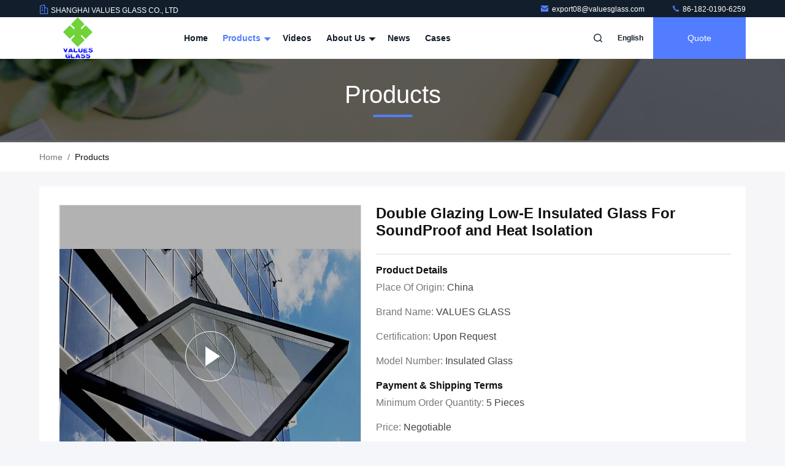

--- FILE ---
content_type: text/html
request_url: https://www.valuesglass.com/sale-13309504-double-glazing-low-e-insulated-glass-for-soundproof-and-heat-isolation.html
body_size: 27612
content:

<!DOCTYPE html>
<html lang="en">
<head>
	<meta charset="utf-8">
	<meta http-equiv="X-UA-Compatible" content="IE=edge">
	<meta name="viewport" content="width=device-width, initial-scale=1.0">
    <title>Double Glazing Low-E Insulated Glass For SoundProof and Heat Isolation</title>
        <meta name="keywords" content="Insulated Glass Panels, Double Glazing Low-E Insulated Glass For SoundProof and Heat Isolation, Insulated Glass Panels for sale, Insulated Glass Panels price" />
            <meta name="description" content="High quality Double Glazing Low-E Insulated Glass For SoundProof and Heat Isolation from China, China's leading product market Insulated Glass Panels product market, With strict quality control Insulated Glass Panels factories, Producing high quality Double Glazing Low-E Insulated Glass For SoundProof and Heat Isolation Products." />
    				<link rel='preload'
					  href=/photo/valuesglass/sitetpl/style/commonV2.css?ver=1761027017 as='style'><link type='text/css' rel='stylesheet'
					  href=/photo/valuesglass/sitetpl/style/commonV2.css?ver=1761027017 media='all'><meta property="og:title" content="Double Glazing Low-E Insulated Glass For SoundProof and Heat Isolation" />
<meta property="og:description" content="High quality Double Glazing Low-E Insulated Glass For SoundProof and Heat Isolation from China, China's leading product market Insulated Glass Panels product market, With strict quality control Insulated Glass Panels factories, Producing high quality Double Glazing Low-E Insulated Glass For SoundProof and Heat Isolation Products." />
<meta property="og:type" content="product" />
<meta property="og:availability" content="instock" />
<meta property="og:site_name" content="SHANGHAI VALUES GLASS CO., LTD" />
<meta property="og:url" content="https://www.valuesglass.com/sale-13309504-double-glazing-low-e-insulated-glass-for-soundproof-and-heat-isolation.html" />
<meta property="og:image" content="https://www.valuesglass.com/photo/ps31514954-double_glazing_low_e_insulated_glass_for_soundproof_and_heat_isolation.jpg" />
<link rel="canonical" href="https://www.valuesglass.com/sale-13309504-double-glazing-low-e-insulated-glass-for-soundproof-and-heat-isolation.html" />
<link rel="stylesheet" type="text/css" href="/js/guidefirstcommon.css" />
<link rel="stylesheet" type="text/css" href="/js/guidecommon_99711.css" />
<style type="text/css">
/*<![CDATA[*/
.consent__cookie {position: fixed;top: 0;left: 0;width: 100%;height: 0%;z-index: 100000;}.consent__cookie_bg {position: fixed;top: 0;left: 0;width: 100%;height: 100%;background: #000;opacity: .6;display: none }.consent__cookie_rel {position: fixed;bottom:0;left: 0;width: 100%;background: #fff;display: -webkit-box;display: -ms-flexbox;display: flex;flex-wrap: wrap;padding: 24px 80px;-webkit-box-sizing: border-box;box-sizing: border-box;-webkit-box-pack: justify;-ms-flex-pack: justify;justify-content: space-between;-webkit-transition: all ease-in-out .3s;transition: all ease-in-out .3s }.consent__close {position: absolute;top: 20px;right: 20px;cursor: pointer }.consent__close svg {fill: #777 }.consent__close:hover svg {fill: #000 }.consent__cookie_box {flex: 1;word-break: break-word;}.consent__warm {color: #777;font-size: 16px;margin-bottom: 12px;line-height: 19px }.consent__title {color: #333;font-size: 20px;font-weight: 600;margin-bottom: 12px;line-height: 23px }.consent__itxt {color: #333;font-size: 14px;margin-bottom: 12px;display: -webkit-box;display: -ms-flexbox;display: flex;-webkit-box-align: center;-ms-flex-align: center;align-items: center }.consent__itxt i {display: -webkit-inline-box;display: -ms-inline-flexbox;display: inline-flex;width: 28px;height: 28px;border-radius: 50%;background: #e0f9e9;margin-right: 8px;-webkit-box-align: center;-ms-flex-align: center;align-items: center;-webkit-box-pack: center;-ms-flex-pack: center;justify-content: center }.consent__itxt svg {fill: #3ca860 }.consent__txt {color: #a6a6a6;font-size: 14px;margin-bottom: 8px;line-height: 17px }.consent__btns {display: -webkit-box;display: -ms-flexbox;display: flex;-webkit-box-orient: vertical;-webkit-box-direction: normal;-ms-flex-direction: column;flex-direction: column;-webkit-box-pack: center;-ms-flex-pack: center;justify-content: center;flex-shrink: 0;}.consent__btn {width: 280px;height: 40px;line-height: 40px;text-align: center;background: #3ca860;color: #fff;border-radius: 4px;margin: 8px 0;-webkit-box-sizing: border-box;box-sizing: border-box;cursor: pointer;font-size:14px}.consent__btn:hover {background: #00823b }.consent__btn.empty {color: #3ca860;border: 1px solid #3ca860;background: #fff }.consent__btn.empty:hover {background: #3ca860;color: #fff }.open .consent__cookie_bg {display: block }.open .consent__cookie_rel {bottom: 0 }@media (max-width: 760px) {.consent__btns {width: 100%;align-items: center;}.consent__cookie_rel {padding: 20px 24px }}.consent__cookie.open {display: block;}.consent__cookie {display: none;}
/*]]>*/
</style>
<style type="text/css">
/*<![CDATA[*/
@media only screen and (max-width:640px){.contact_now_dialog .content-wrap .desc{background-image:url(/images/cta_images/bg_s.png) !important}}.contact_now_dialog .content-wrap .content-wrap_header .cta-close{background-image:url(/images/cta_images/sprite.png) !important}.contact_now_dialog .content-wrap .desc{background-image:url(/images/cta_images/bg_l.png) !important}.contact_now_dialog .content-wrap .cta-btn i{background-image:url(/images/cta_images/sprite.png) !important}.contact_now_dialog .content-wrap .head-tip img{content:url(/images/cta_images/cta_contact_now.png) !important}.cusim{background-image:url(/images/imicon/im.svg) !important}.cuswa{background-image:url(/images/imicon/wa.png) !important}.cusall{background-image:url(/images/imicon/allchat.svg) !important}
/*]]>*/
</style>
<script type="text/javascript" src="/js/guidefirstcommon.js"></script>
<script type="text/javascript">
/*<![CDATA[*/
window.isvideotpl = 0;window.detailurl = '';
var colorUrl = '';var isShowGuide = 2;var showGuideColor = 0;var im_appid = 10003;var im_msg="Good day, what product are you looking for?";

var cta_cid = 34993;var use_defaulProductInfo = 1;var cta_pid = 13309504;var test_company = 0;var webim_domain = '';var company_type = 0;var cta_equipment = 'pc'; var setcookie = 'setwebimCookie(85358,13309504,0)'; var whatsapplink = "https://wa.me/8618201906259?text=Hi%2C+I%27m+interested+in+Double+Glazing+Low-E+Insulated+Glass+For+SoundProof+and+Heat+Isolation."; function insertMeta(){var str = '<meta name="mobile-web-app-capable" content="yes" /><meta name="viewport" content="width=device-width, initial-scale=1.0" />';document.head.insertAdjacentHTML('beforeend',str);} var element = document.querySelector('a.footer_webim_a[href="/webim/webim_tab.html"]');if (element) {element.parentNode.removeChild(element);}

var colorUrl = '';
var aisearch = 0;
var selfUrl = '';
window.playerReportUrl='/vod/view_count/report';
var query_string = ["Products","Detail"];
var g_tp = '';
var customtplcolor = 99711;
var str_chat = 'chat';
				var str_call_now = 'call now';
var str_chat_now = 'chat now';
var str_contact1 = 'Get Best Price';var str_chat_lang='english';var str_contact2 = 'Get Price';var str_contact2 = 'Best Price';var str_contact = 'Contact';
window.predomainsub = "";
/*]]>*/
</script>
</head>
<body>
<img src="/logo.gif" style="display:none" alt="logo"/>
<a style="display: none!important;" title="SHANGHAI VALUES GLASS CO., LTD" class="float-inquiry" href="/contactnow.html" onclick='setinquiryCookie("{\"showproduct\":1,\"pid\":\"13309504\",\"name\":\"Double Glazing Low-E Insulated Glass For SoundProof and Heat Isolation\",\"source_url\":\"\\/sale-13309504-double-glazing-low-e-insulated-glass-for-soundproof-and-heat-isolation.html\",\"picurl\":\"\\/photo\\/pd31514954-double_glazing_low_e_insulated_glass_for_soundproof_and_heat_isolation.jpg\",\"propertyDetail\":[[\"Material\",\"Clear Glass, Tinted Glass, Reflective Glass, Tempered Glass, Laminated Glass, Low-E Glass\"],[\"Shape\",\"Rectangle, Square, Oval or other shape\"],[\"Feature\",\"Safety, 99% UV Protection, Reduce Voice\"],[\"Glass Color\",\"Neutral, light blue, ford blue, dark blue, ocean blue, light gray, blue gray, light green, dark green, gold, bronze\"]],\"company_name\":null,\"picurl_c\":\"\\/photo\\/pc31514954-double_glazing_low_e_insulated_glass_for_soundproof_and_heat_isolation.jpg\",\"price\":\"Negotiable\",\"username\":\"Sery Zhang\",\"viewTime\":\"Last Login : 10 hours 10 minutes ago\",\"subject\":\"Please send me more information on your Double Glazing Low-E Insulated Glass For SoundProof and Heat Isolation\",\"countrycode\":\"\"}");'></a>
<script>
var originProductInfo = '';
var originProductInfo = {"showproduct":1,"pid":"13309504","name":"Double Glazing Low-E Insulated Glass For SoundProof and Heat Isolation","source_url":"\/sale-13309504-double-glazing-low-e-insulated-glass-for-soundproof-and-heat-isolation.html","picurl":"\/photo\/pd31514954-double_glazing_low_e_insulated_glass_for_soundproof_and_heat_isolation.jpg","propertyDetail":[["Material","Clear Glass, Tinted Glass, Reflective Glass, Tempered Glass, Laminated Glass, Low-E Glass"],["Shape","Rectangle, Square, Oval or other shape"],["Feature","Safety, 99% UV Protection, Reduce Voice"],["Glass Color","Neutral, light blue, ford blue, dark blue, ocean blue, light gray, blue gray, light green, dark green, gold, bronze"]],"company_name":null,"picurl_c":"\/photo\/pc31514954-double_glazing_low_e_insulated_glass_for_soundproof_and_heat_isolation.jpg","price":"Negotiable","username":"Sery Zhang","viewTime":"Last Login : 5 hours 10 minutes ago","subject":"Please send me more information on your Double Glazing Low-E Insulated Glass For SoundProof and Heat Isolation","countrycode":""};
var save_url = "/contactsave.html";
var update_url = "/updateinquiry.html";
var productInfo = {};
var defaulProductInfo = {};
var myDate = new Date();
var curDate = myDate.getFullYear()+'-'+(parseInt(myDate.getMonth())+1)+'-'+myDate.getDate();
var message = '';
var default_pop = 1;
var leaveMessageDialog = document.getElementsByClassName('leave-message-dialog')[0]; // 获取弹层
var _$$ = function (dom) {
    return document.querySelectorAll(dom);
};
resInfo = originProductInfo;
resInfo['name'] = resInfo['name'] || '';
defaulProductInfo.pid = resInfo['pid'];
defaulProductInfo.productName = resInfo['name'] ?? '';
defaulProductInfo.productInfo = resInfo['propertyDetail'];
defaulProductInfo.productImg = resInfo['picurl_c'];
defaulProductInfo.subject = resInfo['subject'] ?? '';
defaulProductInfo.productImgAlt = resInfo['name'] ?? '';
var inquirypopup_tmp = 1;
var message = 'Dear,'+'\r\n'+"I am interested in"+' '+trim(resInfo['name'])+", could you send me more details such as type, size, MOQ, material, etc."+'\r\n'+"Thanks!"+'\r\n'+"Waiting for your reply.";
var message_1 = 'Dear,'+'\r\n'+"I am interested in"+' '+trim(resInfo['name'])+", could you send me more details such as type, size, MOQ, material, etc."+'\r\n'+"Thanks!"+'\r\n'+"Waiting for your reply.";
var message_2 = 'Hello,'+'\r\n'+"I am looking for"+' '+trim(resInfo['name'])+", please send me the price, specification and picture."+'\r\n'+"Your swift response will be highly appreciated."+'\r\n'+"Feel free to contact me for more information."+'\r\n'+"Thanks a lot.";
var message_3 = 'Hello,'+'\r\n'+trim(resInfo['name'])+' '+"meets my expectations."+'\r\n'+"Please give me the best price and some other product information."+'\r\n'+"Feel free to contact me via my mail."+'\r\n'+"Thanks a lot.";

var message_4 = 'Dear,'+'\r\n'+"What is the FOB price on your"+' '+trim(resInfo['name'])+'?'+'\r\n'+"Which is the nearest port name?"+'\r\n'+"Please reply me as soon as possible, it would be better to share further information."+'\r\n'+"Regards!";
var message_5 = 'Hi there,'+'\r\n'+"I am very interested in your"+' '+trim(resInfo['name'])+'.'+'\r\n'+"Please send me your product details."+'\r\n'+"Looking forward to your quick reply."+'\r\n'+"Feel free to contact me by mail."+'\r\n'+"Regards!";

var message_6 = 'Dear,'+'\r\n'+"Please provide us with information about your"+' '+trim(resInfo['name'])+", such as type, size, material, and of course the best price."+'\r\n'+"Looking forward to your quick reply."+'\r\n'+"Thank you!";
var message_7 = 'Dear,'+'\r\n'+"Can you supply"+' '+trim(resInfo['name'])+" for us?"+'\r\n'+"First we want a price list and some product details."+'\r\n'+"I hope to get reply asap and look forward to cooperation."+'\r\n'+"Thank you very much.";
var message_8 = 'hi,'+'\r\n'+"I am looking for"+' '+trim(resInfo['name'])+", please give me some more detailed product information."+'\r\n'+"I look forward to your reply."+'\r\n'+"Thank you!";
var message_9 = 'Hello,'+'\r\n'+"Your"+' '+trim(resInfo['name'])+" meets my requirements very well."+'\r\n'+"Please send me the price, specification, and similar model will be OK."+'\r\n'+"Feel free to chat with me."+'\r\n'+"Thanks!";
var message_10 = 'Dear,'+'\r\n'+"I want to know more about the details and quotation of"+' '+trim(resInfo['name'])+'.'+'\r\n'+"Feel free to contact me."+'\r\n'+"Regards!";

var r = getRandom(1,10);

defaulProductInfo.message = eval("message_"+r);
    defaulProductInfo.message = eval("message_"+r);
        var mytAjax = {

    post: function(url, data, fn) {
        var xhr = new XMLHttpRequest();
        xhr.open("POST", url, true);
        xhr.setRequestHeader("Content-Type", "application/x-www-form-urlencoded;charset=UTF-8");
        xhr.setRequestHeader("X-Requested-With", "XMLHttpRequest");
        xhr.setRequestHeader('Content-Type','text/plain;charset=UTF-8');
        xhr.onreadystatechange = function() {
            if(xhr.readyState == 4 && (xhr.status == 200 || xhr.status == 304)) {
                fn.call(this, xhr.responseText);
            }
        };
        xhr.send(data);
    },

    postform: function(url, data, fn) {
        var xhr = new XMLHttpRequest();
        xhr.open("POST", url, true);
        xhr.setRequestHeader("X-Requested-With", "XMLHttpRequest");
        xhr.onreadystatechange = function() {
            if(xhr.readyState == 4 && (xhr.status == 200 || xhr.status == 304)) {
                fn.call(this, xhr.responseText);
            }
        };
        xhr.send(data);
    }
};
/*window.onload = function(){
    leaveMessageDialog = document.getElementsByClassName('leave-message-dialog')[0];
    if (window.localStorage.recordDialogStatus=='undefined' || (window.localStorage.recordDialogStatus!='undefined' && window.localStorage.recordDialogStatus != curDate)) {
        setTimeout(function(){
            if(parseInt(inquirypopup_tmp%10) == 1){
                creatDialog(defaulProductInfo, 1);
            }
        }, 6000);
    }
};*/
function trim(str)
{
    str = str.replace(/(^\s*)/g,"");
    return str.replace(/(\s*$)/g,"");
};
function getRandom(m,n){
    var num = Math.floor(Math.random()*(m - n) + n);
    return num;
};
function strBtn(param) {

    var starattextarea = document.getElementById("textareamessage").value.length;
    var email = document.getElementById("startEmail").value;

    var default_tip = document.querySelectorAll(".watermark_container").length;
    if (20 < starattextarea && starattextarea < 3000) {
        if(default_tip>0){
            document.getElementById("textareamessage1").parentNode.parentNode.nextElementSibling.style.display = "none";
        }else{
            document.getElementById("textareamessage1").parentNode.nextElementSibling.style.display = "none";
        }

    } else {
        if(default_tip>0){
            document.getElementById("textareamessage1").parentNode.parentNode.nextElementSibling.style.display = "block";
        }else{
            document.getElementById("textareamessage1").parentNode.nextElementSibling.style.display = "block";
        }

        return;
    }

    // var re = /^([a-zA-Z0-9_-])+@([a-zA-Z0-9_-])+\.([a-zA-Z0-9_-])+/i;/*邮箱不区分大小写*/
    var re = /^[a-zA-Z0-9][\w-]*(\.?[\w-]+)*@[a-zA-Z0-9-]+(\.[a-zA-Z0-9]+)+$/i;
    if (!re.test(email)) {
        document.getElementById("startEmail").nextElementSibling.style.display = "block";
        return;
    } else {
        document.getElementById("startEmail").nextElementSibling.style.display = "none";
    }

    var subject = document.getElementById("pop_subject").value;
    var pid = document.getElementById("pop_pid").value;
    var message = document.getElementById("textareamessage").value;
    var sender_email = document.getElementById("startEmail").value;
    var tel = '';
    if (document.getElementById("tel0") != undefined && document.getElementById("tel0") != '')
        tel = document.getElementById("tel0").value;
    var form_serialize = '&tel='+tel;

    form_serialize = form_serialize.replace(/\+/g, "%2B");
    mytAjax.post(save_url,"pid="+pid+"&subject="+subject+"&email="+sender_email+"&message="+(message)+form_serialize,function(res){
        var mes = JSON.parse(res);
        if(mes.status == 200){
            var iid = mes.iid;
            document.getElementById("pop_iid").value = iid;
            document.getElementById("pop_uuid").value = mes.uuid;

            if(typeof gtag_report_conversion === "function"){
                gtag_report_conversion();//执行统计js代码
            }
            if(typeof fbq === "function"){
                fbq('track','Purchase');//执行统计js代码
            }
        }
    });
    for (var index = 0; index < document.querySelectorAll(".dialog-content-pql").length; index++) {
        document.querySelectorAll(".dialog-content-pql")[index].style.display = "none";
    };
    $('#idphonepql').val(tel);
    document.getElementById("dialog-content-pql-id").style.display = "block";
    ;
};
function twoBtnOk(param) {

    var selectgender = document.getElementById("Mr").innerHTML;
    var iid = document.getElementById("pop_iid").value;
    var sendername = document.getElementById("idnamepql").value;
    var senderphone = document.getElementById("idphonepql").value;
    var sendercname = document.getElementById("idcompanypql").value;
    var uuid = document.getElementById("pop_uuid").value;
    var gender = 2;
    if(selectgender == 'Mr.') gender = 0;
    if(selectgender == 'Mrs.') gender = 1;
    var pid = document.getElementById("pop_pid").value;
    var form_serialize = '';

        form_serialize = form_serialize.replace(/\+/g, "%2B");

    mytAjax.post(update_url,"iid="+iid+"&gender="+gender+"&uuid="+uuid+"&name="+(sendername)+"&tel="+(senderphone)+"&company="+(sendercname)+form_serialize,function(res){});

    for (var index = 0; index < document.querySelectorAll(".dialog-content-pql").length; index++) {
        document.querySelectorAll(".dialog-content-pql")[index].style.display = "none";
    };
    document.getElementById("dialog-content-pql-ok").style.display = "block";

};
function toCheckMust(name) {
    $('#'+name+'error').hide();
}
function handClidk(param) {
    var starattextarea = document.getElementById("textareamessage1").value.length;
    var email = document.getElementById("startEmail1").value;
    var default_tip = document.querySelectorAll(".watermark_container").length;
    if (20 < starattextarea && starattextarea < 3000) {
        if(default_tip>0){
            document.getElementById("textareamessage1").parentNode.parentNode.nextElementSibling.style.display = "none";
        }else{
            document.getElementById("textareamessage1").parentNode.nextElementSibling.style.display = "none";
        }

    } else {
        if(default_tip>0){
            document.getElementById("textareamessage1").parentNode.parentNode.nextElementSibling.style.display = "block";
        }else{
            document.getElementById("textareamessage1").parentNode.nextElementSibling.style.display = "block";
        }

        return;
    }

    // var re = /^([a-zA-Z0-9_-])+@([a-zA-Z0-9_-])+\.([a-zA-Z0-9_-])+/i;
    var re = /^[a-zA-Z0-9][\w-]*(\.?[\w-]+)*@[a-zA-Z0-9-]+(\.[a-zA-Z0-9]+)+$/i;
    if (!re.test(email)) {
        document.getElementById("startEmail1").nextElementSibling.style.display = "block";
        return;
    } else {
        document.getElementById("startEmail1").nextElementSibling.style.display = "none";
    }

    var subject = document.getElementById("pop_subject").value;
    var pid = document.getElementById("pop_pid").value;
    var message = document.getElementById("textareamessage1").value;
    var sender_email = document.getElementById("startEmail1").value;
    var form_serialize = tel = '';
    if (document.getElementById("tel1") != undefined && document.getElementById("tel1") != '')
        tel = document.getElementById("tel1").value;
        mytAjax.post(save_url,"email="+sender_email+"&tel="+tel+"&pid="+pid+"&message="+message+"&subject="+subject+form_serialize,function(res){

        var mes = JSON.parse(res);
        if(mes.status == 200){
            var iid = mes.iid;
            document.getElementById("pop_iid").value = iid;
            document.getElementById("pop_uuid").value = mes.uuid;
            if(typeof gtag_report_conversion === "function"){
                gtag_report_conversion();//执行统计js代码
            }
        }

    });
    for (var index = 0; index < document.querySelectorAll(".dialog-content-pql").length; index++) {
        document.querySelectorAll(".dialog-content-pql")[index].style.display = "none";
    };
    $('#idphonepql').val(tel);
    document.getElementById("dialog-content-pql-id").style.display = "block";

};
window.addEventListener('load', function () {
    $('.checkbox-wrap label').each(function(){
        if($(this).find('input').prop('checked')){
            $(this).addClass('on')
        }else {
            $(this).removeClass('on')
        }
    })
    $(document).on('click', '.checkbox-wrap label' , function(ev){
        if (ev.target.tagName.toUpperCase() != 'INPUT') {
            $(this).toggleClass('on')
        }
    })
})

function hand_video(pdata) {
    data = JSON.parse(pdata);
    productInfo.productName = data.productName;
    productInfo.productInfo = data.productInfo;
    productInfo.productImg = data.productImg;
    productInfo.subject = data.subject;

    var message = 'Dear,'+'\r\n'+"I am interested in"+' '+trim(data.productName)+", could you send me more details such as type, size, quantity, material, etc."+'\r\n'+"Thanks!"+'\r\n'+"Waiting for your reply.";

    var message = 'Dear,'+'\r\n'+"I am interested in"+' '+trim(data.productName)+", could you send me more details such as type, size, MOQ, material, etc."+'\r\n'+"Thanks!"+'\r\n'+"Waiting for your reply.";
    var message_1 = 'Dear,'+'\r\n'+"I am interested in"+' '+trim(data.productName)+", could you send me more details such as type, size, MOQ, material, etc."+'\r\n'+"Thanks!"+'\r\n'+"Waiting for your reply.";
    var message_2 = 'Hello,'+'\r\n'+"I am looking for"+' '+trim(data.productName)+", please send me the price, specification and picture."+'\r\n'+"Your swift response will be highly appreciated."+'\r\n'+"Feel free to contact me for more information."+'\r\n'+"Thanks a lot.";
    var message_3 = 'Hello,'+'\r\n'+trim(data.productName)+' '+"meets my expectations."+'\r\n'+"Please give me the best price and some other product information."+'\r\n'+"Feel free to contact me via my mail."+'\r\n'+"Thanks a lot.";

    var message_4 = 'Dear,'+'\r\n'+"What is the FOB price on your"+' '+trim(data.productName)+'?'+'\r\n'+"Which is the nearest port name?"+'\r\n'+"Please reply me as soon as possible, it would be better to share further information."+'\r\n'+"Regards!";
    var message_5 = 'Hi there,'+'\r\n'+"I am very interested in your"+' '+trim(data.productName)+'.'+'\r\n'+"Please send me your product details."+'\r\n'+"Looking forward to your quick reply."+'\r\n'+"Feel free to contact me by mail."+'\r\n'+"Regards!";

    var message_6 = 'Dear,'+'\r\n'+"Please provide us with information about your"+' '+trim(data.productName)+", such as type, size, material, and of course the best price."+'\r\n'+"Looking forward to your quick reply."+'\r\n'+"Thank you!";
    var message_7 = 'Dear,'+'\r\n'+"Can you supply"+' '+trim(data.productName)+" for us?"+'\r\n'+"First we want a price list and some product details."+'\r\n'+"I hope to get reply asap and look forward to cooperation."+'\r\n'+"Thank you very much.";
    var message_8 = 'hi,'+'\r\n'+"I am looking for"+' '+trim(data.productName)+", please give me some more detailed product information."+'\r\n'+"I look forward to your reply."+'\r\n'+"Thank you!";
    var message_9 = 'Hello,'+'\r\n'+"Your"+' '+trim(data.productName)+" meets my requirements very well."+'\r\n'+"Please send me the price, specification, and similar model will be OK."+'\r\n'+"Feel free to chat with me."+'\r\n'+"Thanks!";
    var message_10 = 'Dear,'+'\r\n'+"I want to know more about the details and quotation of"+' '+trim(data.productName)+'.'+'\r\n'+"Feel free to contact me."+'\r\n'+"Regards!";

    var r = getRandom(1,10);

    productInfo.message = eval("message_"+r);
            if(parseInt(inquirypopup_tmp/10) == 1){
        productInfo.message = "";
    }
    productInfo.pid = data.pid;
    creatDialog(productInfo, 2);
};

function handDialog(pdata) {
    data = JSON.parse(pdata);
    productInfo.productName = data.productName;
    productInfo.productInfo = data.productInfo;
    productInfo.productImg = data.productImg;
    productInfo.subject = data.subject;

    var message = 'Dear,'+'\r\n'+"I am interested in"+' '+trim(data.productName)+", could you send me more details such as type, size, quantity, material, etc."+'\r\n'+"Thanks!"+'\r\n'+"Waiting for your reply.";

    var message = 'Dear,'+'\r\n'+"I am interested in"+' '+trim(data.productName)+", could you send me more details such as type, size, MOQ, material, etc."+'\r\n'+"Thanks!"+'\r\n'+"Waiting for your reply.";
    var message_1 = 'Dear,'+'\r\n'+"I am interested in"+' '+trim(data.productName)+", could you send me more details such as type, size, MOQ, material, etc."+'\r\n'+"Thanks!"+'\r\n'+"Waiting for your reply.";
    var message_2 = 'Hello,'+'\r\n'+"I am looking for"+' '+trim(data.productName)+", please send me the price, specification and picture."+'\r\n'+"Your swift response will be highly appreciated."+'\r\n'+"Feel free to contact me for more information."+'\r\n'+"Thanks a lot.";
    var message_3 = 'Hello,'+'\r\n'+trim(data.productName)+' '+"meets my expectations."+'\r\n'+"Please give me the best price and some other product information."+'\r\n'+"Feel free to contact me via my mail."+'\r\n'+"Thanks a lot.";

    var message_4 = 'Dear,'+'\r\n'+"What is the FOB price on your"+' '+trim(data.productName)+'?'+'\r\n'+"Which is the nearest port name?"+'\r\n'+"Please reply me as soon as possible, it would be better to share further information."+'\r\n'+"Regards!";
    var message_5 = 'Hi there,'+'\r\n'+"I am very interested in your"+' '+trim(data.productName)+'.'+'\r\n'+"Please send me your product details."+'\r\n'+"Looking forward to your quick reply."+'\r\n'+"Feel free to contact me by mail."+'\r\n'+"Regards!";

    var message_6 = 'Dear,'+'\r\n'+"Please provide us with information about your"+' '+trim(data.productName)+", such as type, size, material, and of course the best price."+'\r\n'+"Looking forward to your quick reply."+'\r\n'+"Thank you!";
    var message_7 = 'Dear,'+'\r\n'+"Can you supply"+' '+trim(data.productName)+" for us?"+'\r\n'+"First we want a price list and some product details."+'\r\n'+"I hope to get reply asap and look forward to cooperation."+'\r\n'+"Thank you very much.";
    var message_8 = 'hi,'+'\r\n'+"I am looking for"+' '+trim(data.productName)+", please give me some more detailed product information."+'\r\n'+"I look forward to your reply."+'\r\n'+"Thank you!";
    var message_9 = 'Hello,'+'\r\n'+"Your"+' '+trim(data.productName)+" meets my requirements very well."+'\r\n'+"Please send me the price, specification, and similar model will be OK."+'\r\n'+"Feel free to chat with me."+'\r\n'+"Thanks!";
    var message_10 = 'Dear,'+'\r\n'+"I want to know more about the details and quotation of"+' '+trim(data.productName)+'.'+'\r\n'+"Feel free to contact me."+'\r\n'+"Regards!";

    var r = getRandom(1,10);
    productInfo.message = eval("message_"+r);
            if(parseInt(inquirypopup_tmp/10) == 1){
        productInfo.message = "";
    }
    productInfo.pid = data.pid;
    creatDialog(productInfo, 2);
};

function closepql(param) {

    leaveMessageDialog.style.display = 'none';
};

function closepql2(param) {

    for (var index = 0; index < document.querySelectorAll(".dialog-content-pql").length; index++) {
        document.querySelectorAll(".dialog-content-pql")[index].style.display = "none";
    };
    document.getElementById("dialog-content-pql-ok").style.display = "block";
};

function decodeHtmlEntities(str) {
    var tempElement = document.createElement('div');
    tempElement.innerHTML = str;
    return tempElement.textContent || tempElement.innerText || '';
}

function initProduct(productInfo,type){

    productInfo.productName = decodeHtmlEntities(productInfo.productName);
    productInfo.message = decodeHtmlEntities(productInfo.message);

    leaveMessageDialog = document.getElementsByClassName('leave-message-dialog')[0];
    leaveMessageDialog.style.display = "block";
    if(type == 3){
        var popinquiryemail = document.getElementById("popinquiryemail").value;
        _$$("#startEmail1")[0].value = popinquiryemail;
    }else{
        _$$("#startEmail1")[0].value = "";
    }
    _$$("#startEmail")[0].value = "";
    _$$("#idnamepql")[0].value = "";
    _$$("#idphonepql")[0].value = "";
    _$$("#idcompanypql")[0].value = "";

    _$$("#pop_pid")[0].value = productInfo.pid;
    _$$("#pop_subject")[0].value = productInfo.subject;
    
    if(parseInt(inquirypopup_tmp/10) == 1){
        productInfo.message = "";
    }

    _$$("#textareamessage1")[0].value = productInfo.message;
    _$$("#textareamessage")[0].value = productInfo.message;

    _$$("#dialog-content-pql-id .titlep")[0].innerHTML = productInfo.productName;
    _$$("#dialog-content-pql-id img")[0].setAttribute("src", productInfo.productImg);
    _$$("#dialog-content-pql-id img")[0].setAttribute("alt", productInfo.productImgAlt);

    _$$("#dialog-content-pql-id-hand img")[0].setAttribute("src", productInfo.productImg);
    _$$("#dialog-content-pql-id-hand img")[0].setAttribute("alt", productInfo.productImgAlt);
    _$$("#dialog-content-pql-id-hand .titlep")[0].innerHTML = productInfo.productName;

    if (productInfo.productInfo.length > 0) {
        var ul2, ul;
        ul = document.createElement("ul");
        for (var index = 0; index < productInfo.productInfo.length; index++) {
            var el = productInfo.productInfo[index];
            var li = document.createElement("li");
            var span1 = document.createElement("span");
            span1.innerHTML = el[0] + ":";
            var span2 = document.createElement("span");
            span2.innerHTML = el[1];
            li.appendChild(span1);
            li.appendChild(span2);
            ul.appendChild(li);

        }
        ul2 = ul.cloneNode(true);
        if (type === 1) {
            _$$("#dialog-content-pql-id .left")[0].replaceChild(ul, _$$("#dialog-content-pql-id .left ul")[0]);
        } else {
            _$$("#dialog-content-pql-id-hand .left")[0].replaceChild(ul2, _$$("#dialog-content-pql-id-hand .left ul")[0]);
            _$$("#dialog-content-pql-id .left")[0].replaceChild(ul, _$$("#dialog-content-pql-id .left ul")[0]);
        }
    };
    for (var index = 0; index < _$$("#dialog-content-pql-id .right ul li").length; index++) {
        _$$("#dialog-content-pql-id .right ul li")[index].addEventListener("click", function (params) {
            _$$("#dialog-content-pql-id .right #Mr")[0].innerHTML = this.innerHTML
        }, false)

    };

};
function closeInquiryCreateDialog() {
    document.getElementById("xuanpan_dialog_box_pql").style.display = "none";
};
function showInquiryCreateDialog() {
    document.getElementById("xuanpan_dialog_box_pql").style.display = "block";
};
function submitPopInquiry(){
    var message = document.getElementById("inquiry_message").value;
    var email = document.getElementById("inquiry_email").value;
    var subject = defaulProductInfo.subject;
    var pid = defaulProductInfo.pid;
    if (email === undefined) {
        showInquiryCreateDialog();
        document.getElementById("inquiry_email").style.border = "1px solid red";
        return false;
    };
    if (message === undefined) {
        showInquiryCreateDialog();
        document.getElementById("inquiry_message").style.border = "1px solid red";
        return false;
    };
    if (email.search(/^\w+((-\w+)|(\.\w+))*\@[A-Za-z0-9]+((\.|-)[A-Za-z0-9]+)*\.[A-Za-z0-9]+$/) == -1) {
        document.getElementById("inquiry_email").style.border= "1px solid red";
        showInquiryCreateDialog();
        return false;
    } else {
        document.getElementById("inquiry_email").style.border= "";
    };
    if (message.length < 20 || message.length >3000) {
        showInquiryCreateDialog();
        document.getElementById("inquiry_message").style.border = "1px solid red";
        return false;
    } else {
        document.getElementById("inquiry_message").style.border = "";
    };
    var tel = '';
    if (document.getElementById("tel") != undefined && document.getElementById("tel") != '')
        tel = document.getElementById("tel").value;

    mytAjax.post(save_url,"pid="+pid+"&subject="+subject+"&email="+email+"&message="+(message)+'&tel='+tel,function(res){
        var mes = JSON.parse(res);
        if(mes.status == 200){
            var iid = mes.iid;
            document.getElementById("pop_iid").value = iid;
            document.getElementById("pop_uuid").value = mes.uuid;

        }
    });
    initProduct(defaulProductInfo);
    for (var index = 0; index < document.querySelectorAll(".dialog-content-pql").length; index++) {
        document.querySelectorAll(".dialog-content-pql")[index].style.display = "none";
    };
    $('#idphonepql').val(tel);
    document.getElementById("dialog-content-pql-id").style.display = "block";

};

//带附件上传
function submitPopInquiryfile(email_id,message_id,check_sort,name_id,phone_id,company_id,attachments){

    if(typeof(check_sort) == 'undefined'){
        check_sort = 0;
    }
    var message = document.getElementById(message_id).value;
    var email = document.getElementById(email_id).value;
    var attachments = document.getElementById(attachments).value;
    if(typeof(name_id) !== 'undefined' && name_id != ""){
        var name  = document.getElementById(name_id).value;
    }
    if(typeof(phone_id) !== 'undefined' && phone_id != ""){
        var phone = document.getElementById(phone_id).value;
    }
    if(typeof(company_id) !== 'undefined' && company_id != ""){
        var company = document.getElementById(company_id).value;
    }
    var subject = defaulProductInfo.subject;
    var pid = defaulProductInfo.pid;

    if(check_sort == 0){
        if (email === undefined) {
            showInquiryCreateDialog();
            document.getElementById(email_id).style.border = "1px solid red";
            return false;
        };
        if (message === undefined) {
            showInquiryCreateDialog();
            document.getElementById(message_id).style.border = "1px solid red";
            return false;
        };

        if (email.search(/^\w+((-\w+)|(\.\w+))*\@[A-Za-z0-9]+((\.|-)[A-Za-z0-9]+)*\.[A-Za-z0-9]+$/) == -1) {
            document.getElementById(email_id).style.border= "1px solid red";
            showInquiryCreateDialog();
            return false;
        } else {
            document.getElementById(email_id).style.border= "";
        };
        if (message.length < 20 || message.length >3000) {
            showInquiryCreateDialog();
            document.getElementById(message_id).style.border = "1px solid red";
            return false;
        } else {
            document.getElementById(message_id).style.border = "";
        };
    }else{

        if (message === undefined) {
            showInquiryCreateDialog();
            document.getElementById(message_id).style.border = "1px solid red";
            return false;
        };

        if (email === undefined) {
            showInquiryCreateDialog();
            document.getElementById(email_id).style.border = "1px solid red";
            return false;
        };

        if (message.length < 20 || message.length >3000) {
            showInquiryCreateDialog();
            document.getElementById(message_id).style.border = "1px solid red";
            return false;
        } else {
            document.getElementById(message_id).style.border = "";
        };

        if (email.search(/^\w+((-\w+)|(\.\w+))*\@[A-Za-z0-9]+((\.|-)[A-Za-z0-9]+)*\.[A-Za-z0-9]+$/) == -1) {
            document.getElementById(email_id).style.border= "1px solid red";
            showInquiryCreateDialog();
            return false;
        } else {
            document.getElementById(email_id).style.border= "";
        };

    };

    mytAjax.post(save_url,"pid="+pid+"&subject="+subject+"&email="+email+"&message="+message+"&company="+company+"&attachments="+attachments,function(res){
        var mes = JSON.parse(res);
        if(mes.status == 200){
            var iid = mes.iid;
            document.getElementById("pop_iid").value = iid;
            document.getElementById("pop_uuid").value = mes.uuid;

            if(typeof gtag_report_conversion === "function"){
                gtag_report_conversion();//执行统计js代码
            }
            if(typeof fbq === "function"){
                fbq('track','Purchase');//执行统计js代码
            }
        }
    });
    initProduct(defaulProductInfo);

    if(name !== undefined && name != ""){
        _$$("#idnamepql")[0].value = name;
    }

    if(phone !== undefined && phone != ""){
        _$$("#idphonepql")[0].value = phone;
    }

    if(company !== undefined && company != ""){
        _$$("#idcompanypql")[0].value = company;
    }

    for (var index = 0; index < document.querySelectorAll(".dialog-content-pql").length; index++) {
        document.querySelectorAll(".dialog-content-pql")[index].style.display = "none";
    };
    document.getElementById("dialog-content-pql-id").style.display = "block";

};
function submitPopInquiryByParam(email_id,message_id,check_sort,name_id,phone_id,company_id){

    if(typeof(check_sort) == 'undefined'){
        check_sort = 0;
    }

    var senderphone = '';
    var message = document.getElementById(message_id).value;
    var email = document.getElementById(email_id).value;
    if(typeof(name_id) !== 'undefined' && name_id != ""){
        var name  = document.getElementById(name_id).value;
    }
    if(typeof(phone_id) !== 'undefined' && phone_id != ""){
        var phone = document.getElementById(phone_id).value;
        senderphone = phone;
    }
    if(typeof(company_id) !== 'undefined' && company_id != ""){
        var company = document.getElementById(company_id).value;
    }
    var subject = defaulProductInfo.subject;
    var pid = defaulProductInfo.pid;

    if(check_sort == 0){
        if (email === undefined) {
            showInquiryCreateDialog();
            document.getElementById(email_id).style.border = "1px solid red";
            return false;
        };
        if (message === undefined) {
            showInquiryCreateDialog();
            document.getElementById(message_id).style.border = "1px solid red";
            return false;
        };

        if (email.search(/^\w+((-\w+)|(\.\w+))*\@[A-Za-z0-9]+((\.|-)[A-Za-z0-9]+)*\.[A-Za-z0-9]+$/) == -1) {
            document.getElementById(email_id).style.border= "1px solid red";
            showInquiryCreateDialog();
            return false;
        } else {
            document.getElementById(email_id).style.border= "";
        };
        if (message.length < 20 || message.length >3000) {
            showInquiryCreateDialog();
            document.getElementById(message_id).style.border = "1px solid red";
            return false;
        } else {
            document.getElementById(message_id).style.border = "";
        };
    }else{

        if (message === undefined) {
            showInquiryCreateDialog();
            document.getElementById(message_id).style.border = "1px solid red";
            return false;
        };

        if (email === undefined) {
            showInquiryCreateDialog();
            document.getElementById(email_id).style.border = "1px solid red";
            return false;
        };

        if (message.length < 20 || message.length >3000) {
            showInquiryCreateDialog();
            document.getElementById(message_id).style.border = "1px solid red";
            return false;
        } else {
            document.getElementById(message_id).style.border = "";
        };

        if (email.search(/^\w+((-\w+)|(\.\w+))*\@[A-Za-z0-9]+((\.|-)[A-Za-z0-9]+)*\.[A-Za-z0-9]+$/) == -1) {
            document.getElementById(email_id).style.border= "1px solid red";
            showInquiryCreateDialog();
            return false;
        } else {
            document.getElementById(email_id).style.border= "";
        };

    };

    var productsku = "";
    if($("#product_sku").length > 0){
        productsku = $("#product_sku").html();
    }

    mytAjax.post(save_url,"tel="+senderphone+"&pid="+pid+"&subject="+subject+"&email="+email+"&message="+message+"&messagesku="+encodeURI(productsku),function(res){
        var mes = JSON.parse(res);
        if(mes.status == 200){
            var iid = mes.iid;
            document.getElementById("pop_iid").value = iid;
            document.getElementById("pop_uuid").value = mes.uuid;

            if(typeof gtag_report_conversion === "function"){
                gtag_report_conversion();//执行统计js代码
            }
            if(typeof fbq === "function"){
                fbq('track','Purchase');//执行统计js代码
            }
        }
    });
    initProduct(defaulProductInfo);

    if(name !== undefined && name != ""){
        _$$("#idnamepql")[0].value = name;
    }

    if(phone !== undefined && phone != ""){
        _$$("#idphonepql")[0].value = phone;
    }

    if(company !== undefined && company != ""){
        _$$("#idcompanypql")[0].value = company;
    }

    for (var index = 0; index < document.querySelectorAll(".dialog-content-pql").length; index++) {
        document.querySelectorAll(".dialog-content-pql")[index].style.display = "none";

    };
    document.getElementById("dialog-content-pql-id").style.display = "block";

};

function creat_videoDialog(productInfo, type) {

    if(type == 1){
        if(default_pop != 1){
            return false;
        }
        window.localStorage.recordDialogStatus = curDate;
    }else{
        default_pop = 0;
    }
    initProduct(productInfo, type);
    if (type === 1) {
        // 自动弹出
        for (var index = 0; index < document.querySelectorAll(".dialog-content-pql").length; index++) {

            document.querySelectorAll(".dialog-content-pql")[index].style.display = "none";
        };
        document.getElementById("dialog-content-pql").style.display = "block";
    } else {
        // 手动弹出
        for (var index = 0; index < document.querySelectorAll(".dialog-content-pql").length; index++) {
            document.querySelectorAll(".dialog-content-pql")[index].style.display = "none";
        };
        document.getElementById("dialog-content-pql-id-hand").style.display = "block";
    }
}

function creatDialog(productInfo, type) {

    if(type == 1){
        if(default_pop != 1){
            return false;
        }
        window.localStorage.recordDialogStatus = curDate;
    }else{
        default_pop = 0;
    }
    initProduct(productInfo, type);
    if (type === 1) {
        // 自动弹出
        for (var index = 0; index < document.querySelectorAll(".dialog-content-pql").length; index++) {

            document.querySelectorAll(".dialog-content-pql")[index].style.display = "none";
        };
        document.getElementById("dialog-content-pql").style.display = "block";
    } else {
        // 手动弹出
        for (var index = 0; index < document.querySelectorAll(".dialog-content-pql").length; index++) {
            document.querySelectorAll(".dialog-content-pql")[index].style.display = "none";
        };
        document.getElementById("dialog-content-pql-id-hand").style.display = "block";
    }
}

//带邮箱信息打开询盘框 emailtype=1表示带入邮箱
function openDialog(emailtype){
    var type = 2;//不带入邮箱，手动弹出
    if(emailtype == 1){
        var popinquiryemail = document.getElementById("popinquiryemail").value;
        // var re = /^([a-zA-Z0-9_-])+@([a-zA-Z0-9_-])+\.([a-zA-Z0-9_-])+/i;
        var re = /^[a-zA-Z0-9][\w-]*(\.?[\w-]+)*@[a-zA-Z0-9-]+(\.[a-zA-Z0-9]+)+$/i;
        if (!re.test(popinquiryemail)) {
            //前端提示样式;
            showInquiryCreateDialog();
            document.getElementById("popinquiryemail").style.border = "1px solid red";
            return false;
        } else {
            //前端提示样式;
        }
        var type = 3;
    }
    creatDialog(defaulProductInfo,type);
}

//上传附件
function inquiryUploadFile(){
    var fileObj = document.querySelector("#fileId").files[0];
    //构建表单数据
    var formData = new FormData();
    var filesize = fileObj.size;
    if(filesize > 10485760 || filesize == 0) {
        document.getElementById("filetips").style.display = "block";
        return false;
    }else {
        document.getElementById("filetips").style.display = "none";
    }
    formData.append('popinquiryfile', fileObj);
    document.getElementById("quotefileform").reset();
    var save_url = "/inquiryuploadfile.html";
    mytAjax.postform(save_url,formData,function(res){
        var mes = JSON.parse(res);
        if(mes.status == 200){
            document.getElementById("uploader-file-info").innerHTML = document.getElementById("uploader-file-info").innerHTML + "<span class=op>"+mes.attfile.name+"<a class=delatt id=att"+mes.attfile.id+" onclick=delatt("+mes.attfile.id+");>Delete</a></span>";
            var nowattachs = document.getElementById("attachments").value;
            if( nowattachs !== ""){
                var attachs = JSON.parse(nowattachs);
                attachs[mes.attfile.id] = mes.attfile;
            }else{
                var attachs = {};
                attachs[mes.attfile.id] = mes.attfile;
            }
            document.getElementById("attachments").value = JSON.stringify(attachs);
        }
    });
}
//附件删除
function delatt(attid)
{
    var nowattachs = document.getElementById("attachments").value;
    if( nowattachs !== ""){
        var attachs = JSON.parse(nowattachs);
        if(attachs[attid] == ""){
            return false;
        }
        var formData = new FormData();
        var delfile = attachs[attid]['filename'];
        var save_url = "/inquirydelfile.html";
        if(delfile != "") {
            formData.append('delfile', delfile);
            mytAjax.postform(save_url, formData, function (res) {
                if(res !== "") {
                    var mes = JSON.parse(res);
                    if (mes.status == 200) {
                        delete attachs[attid];
                        document.getElementById("attachments").value = JSON.stringify(attachs);
                        var s = document.getElementById("att"+attid);
                        s.parentNode.remove();
                    }
                }
            });
        }
    }else{
        return false;
    }
}

</script>
<div class="leave-message-dialog" style="display: none">
<style>
    .leave-message-dialog .close:before, .leave-message-dialog .close:after{
        content:initial;
    }
</style>
<div class="dialog-content-pql" id="dialog-content-pql" style="display: none">
    <span class="close" onclick="closepql()"><img src="/images/close.png" alt="close"></span>
    <div class="title">
        <p class="firstp-pql">Leave a Message</p>
        <p class="lastp-pql">We will call you back soon!</p>
    </div>
    <div class="form">
        <div class="textarea">
            <textarea style='font-family: robot;'  name="" id="textareamessage" cols="30" rows="10" style="margin-bottom:14px;width:100%"
                placeholder="Please enter your inquiry details."></textarea>
        </div>
        <p class="error-pql"> <span class="icon-pql"><img src="/images/error.png" alt="SHANGHAI VALUES GLASS CO., LTD"></span> Your message must be between 20-3,000 characters!</p>
        <input id="startEmail" type="text" placeholder="Enter your E-mail" onkeydown="if(event.keyCode === 13){ strBtn();}">
        <p class="error-pql"><span class="icon-pql"><img src="/images/error.png" alt="SHANGHAI VALUES GLASS CO., LTD"></span> Please check your E-mail! </p>
                <div class="operations">
            <div class='btn' id="submitStart" type="submit" onclick="strBtn()">SUBMIT</div>
        </div>
            </div>
</div>
<div class="dialog-content-pql dialog-content-pql-id" id="dialog-content-pql-id" style="display:none">
        <span class="close" onclick="closepql2()"><svg t="1648434466530" class="icon" viewBox="0 0 1024 1024" version="1.1" xmlns="http://www.w3.org/2000/svg" p-id="2198" width="16" height="16"><path d="M576 512l277.333333 277.333333-64 64-277.333333-277.333333L234.666667 853.333333 170.666667 789.333333l277.333333-277.333333L170.666667 234.666667 234.666667 170.666667l277.333333 277.333333L789.333333 170.666667 853.333333 234.666667 576 512z" fill="#444444" p-id="2199"></path></svg></span>
    <div class="left">
        <div class="img"><img></div>
        <p class="titlep"></p>
        <ul> </ul>
    </div>
    <div class="right">
                <p class="title">More information facilitates better communication.</p>
                <div style="position: relative;">
            <div class="mr"> <span id="Mr">Mr</span>
                <ul>
                    <li>Mr</li>
                    <li>Mrs</li>
                </ul>
            </div>
            <input style="text-indent: 80px;" type="text" id="idnamepql" placeholder="Input your name">
        </div>
        <input type="text"  id="idphonepql"  placeholder="Phone Number">
        <input type="text" id="idcompanypql"  placeholder="Company" onkeydown="if(event.keyCode === 13){ twoBtnOk();}">
                <div class="btn form_new" id="twoBtnOk" onclick="twoBtnOk()">OK</div>
    </div>
</div>

<div class="dialog-content-pql dialog-content-pql-ok" id="dialog-content-pql-ok" style="display:none">
        <span class="close" onclick="closepql()"><svg t="1648434466530" class="icon" viewBox="0 0 1024 1024" version="1.1" xmlns="http://www.w3.org/2000/svg" p-id="2198" width="16" height="16"><path d="M576 512l277.333333 277.333333-64 64-277.333333-277.333333L234.666667 853.333333 170.666667 789.333333l277.333333-277.333333L170.666667 234.666667 234.666667 170.666667l277.333333 277.333333L789.333333 170.666667 853.333333 234.666667 576 512z" fill="#444444" p-id="2199"></path></svg></span>
    <div class="duihaook"></div>
        <p class="title">Submitted successfully!</p>
        <p class="p1" style="text-align: center; font-size: 18px; margin-top: 14px;">We will call you back soon!</p>
    <div class="btn" onclick="closepql()" id="endOk" style="margin: 0 auto;margin-top: 50px;">OK</div>
</div>
<div class="dialog-content-pql dialog-content-pql-id dialog-content-pql-id-hand" id="dialog-content-pql-id-hand"
    style="display:none">
     <input type="hidden" name="pop_pid" id="pop_pid" value="0">
     <input type="hidden" name="pop_subject" id="pop_subject" value="">
     <input type="hidden" name="pop_iid" id="pop_iid" value="0">
     <input type="hidden" name="pop_uuid" id="pop_uuid" value="0">
        <span class="close" onclick="closepql()"><svg t="1648434466530" class="icon" viewBox="0 0 1024 1024" version="1.1" xmlns="http://www.w3.org/2000/svg" p-id="2198" width="16" height="16"><path d="M576 512l277.333333 277.333333-64 64-277.333333-277.333333L234.666667 853.333333 170.666667 789.333333l277.333333-277.333333L170.666667 234.666667 234.666667 170.666667l277.333333 277.333333L789.333333 170.666667 853.333333 234.666667 576 512z" fill="#444444" p-id="2199"></path></svg></span>
    <div class="left">
        <div class="img"><img></div>
        <p class="titlep"></p>
        <ul> </ul>
    </div>
    <div class="right" style="float:right">
                <div class="title">
            <p class="firstp-pql">Leave a Message</p>
            <p class="lastp-pql">We will call you back soon!</p>
        </div>
                <div class="form">
            <div class="textarea">
                <textarea style='font-family: robot;' name="message" id="textareamessage1" cols="30" rows="10"
                    placeholder="Please enter your inquiry details."></textarea>
            </div>
            <p class="error-pql"> <span class="icon-pql"><img src="/images/error.png" alt="SHANGHAI VALUES GLASS CO., LTD"></span> Your message must be between 20-3,000 characters!</p>

                            <input style="display:none" id="tel1" name="tel" type="text" oninput="value=value.replace(/[^0-9_+-]/g,'');" placeholder="Phone Number">
                        <input id='startEmail1' name='email' data-type='1' type='text'
                   placeholder="Enter your E-mail"
                   onkeydown='if(event.keyCode === 13){ handClidk();}'>
            
            <p class='error-pql'><span class='icon-pql'>
                    <img src="/images/error.png" alt="SHANGHAI VALUES GLASS CO., LTD"></span> Please check your E-mail!            </p>

            <div class="operations">
                <div class='btn' id="submitStart1" type="submit" onclick="handClidk()">SUBMIT</div>
            </div>
        </div>
    </div>
</div>
</div>
<div id="xuanpan_dialog_box_pql" class="xuanpan_dialog_box_pql"
    style="display:none;background:rgba(0,0,0,.6);width:100%;height:100%;position: fixed;top:0;left:0;z-index: 999999;">
    <div class="box_pql"
      style="width:526px;height:206px;background:rgba(255,255,255,1);opacity:1;border-radius:4px;position: absolute;left: 50%;top: 50%;transform: translate(-50%,-50%);">
      <div onclick="closeInquiryCreateDialog()" class="close close_create_dialog"
        style="cursor: pointer;height:42px;width:40px;float:right;padding-top: 16px;"><span
          style="display: inline-block;width: 25px;height: 2px;background: rgb(114, 114, 114);transform: rotate(45deg); "><span
            style="display: block;width: 25px;height: 2px;background: rgb(114, 114, 114);transform: rotate(-90deg); "></span></span>
      </div>
      <div
        style="height: 72px; overflow: hidden; text-overflow: ellipsis; display:-webkit-box;-ebkit-line-clamp: 3;-ebkit-box-orient: vertical; margin-top: 58px; padding: 0 84px; font-size: 18px; color: rgba(51, 51, 51, 1); text-align: center; ">
        Please leave your correct email and detailed requirements (20-3,000 characters).</div>
      <div onclick="closeInquiryCreateDialog()" class="close_create_dialog"
        style="width: 139px; height: 36px; background: rgba(253, 119, 34, 1); border-radius: 4px; margin: 16px auto; color: rgba(255, 255, 255, 1); font-size: 18px; line-height: 36px; text-align: center;">
        OK</div>
    </div>
</div>
<style type="text/css">.vr-asidebox {position: fixed; bottom: 290px; left: 16px; width: 160px; height: 90px; background: #eee; overflow: hidden; border: 4px solid rgba(4, 120, 237, 0.24); box-shadow: 0px 8px 16px rgba(0, 0, 0, 0.08); border-radius: 8px; display: none; z-index: 1000; } .vr-small {position: fixed; bottom: 290px; left: 16px; width: 72px; height: 90px; background: url(/images/ctm_icon_vr.png) no-repeat center; background-size: 69.5px; overflow: hidden; display: none; cursor: pointer; z-index: 1000; display: block; text-decoration: none; } .vr-group {position: relative; } .vr-animate {width: 160px; height: 90px; background: #eee; position: relative; } .js-marquee {/*margin-right: 0!important;*/ } .vr-link {position: absolute; top: 0; left: 0; width: 100%; height: 100%; display: none; } .vr-mask {position: absolute; top: 0px; left: 0px; width: 100%; height: 100%; display: block; background: #000; opacity: 0.4; } .vr-jump {position: absolute; top: 0px; left: 0px; width: 100%; height: 100%; display: block; background: url(/images/ctm_icon_see.png) no-repeat center center; background-size: 34px; font-size: 0; } .vr-close {position: absolute; top: 50%; right: 0px; width: 16px; height: 20px; display: block; transform: translate(0, -50%); background: rgba(255, 255, 255, 0.6); border-radius: 4px 0px 0px 4px; cursor: pointer; } .vr-close i {position: absolute; top: 0px; left: 0px; width: 100%; height: 100%; display: block; background: url(/images/ctm_icon_left.png) no-repeat center center; background-size: 16px; } .vr-group:hover .vr-link {display: block; } .vr-logo {position: absolute; top: 4px; left: 4px; width: 50px; height: 14px; background: url(/images/ctm_icon_vrshow.png) no-repeat; background-size: 48px; }
</style>

<div data-head='head'>
<div class="qsjj_header_99711">
  <div class="header_p_main">
    <div class="header_p_left ecer-ellipsis">
        <i class="feitian ft-cfang"></i> SHANGHAI VALUES GLASS CO., LTD</div>
    <div class="header_p_right">
      <a class="header_p_a header_p_a1" title="SHANGHAI VALUES GLASS CO., LTD" href="mailto:export08@valuesglass.com">
        <i class="feitian ft-contact2"></i>export08@valuesglass.com
      </a>
      <a class="header_p_a" title="SHANGHAI VALUES GLASS CO., LTD" href="tel:86-182-0190-6259">
        <i class="feitian ft-phone1"></i> 86-182-0190-6259
      </a>
    </div>
  </div>
  <div class="header_p_main2">
    <div
      class="header_p_logo image-all ecer-flex ecer-flex-align ecer-flex-start">
      <svg
        t="1678689866105"
        class="icon"
        viewBox="0 0 1024 1024"
        version="1.1"
        xmlns="http://www.w3.org/2000/svg"
        p-id="8460"
        width="36"
        height="36">
        <path
          d="M196.266667 277.333333h635.733333c17.066667 0 34.133333-12.8 34.133333-34.133333s-17.066667-29.866667-38.4-29.866667H196.266667c-21.333333 0-34.133333 17.066667-34.133334 34.133334s12.8 29.866667 34.133334 29.866666zM827.733333 477.866667H196.266667c-17.066667 0-34.133333 12.8-34.133334 34.133333s12.8 34.133333 34.133334 34.133333h635.733333c17.066667 0 34.133333-12.8 34.133333-34.133333s-17.066667-34.133333-38.4-34.133333zM827.733333 746.666667H196.266667c-17.066667 0-34.133333 12.8-34.133334 34.133333s12.8 29.866667 34.133334 29.866667h635.733333c17.066667 0 34.133333-12.8 34.133333-34.133334s-17.066667-29.866667-38.4-29.866666z"
          fill="#333"
          p-id="8461"></path>
      </svg>
      <a href="/" title="SHANGHAI VALUES GLASS CO., LTD">
             <img
        src="/logo.gif" alt="SHANGHAI VALUES GLASS CO., LTD"
      />
        </a>
    </div>
    
    
    
    
    <div class="header_p_right">
      <div class="p_sub ecer-flex">
                                  <div class="p_item p_child_item">
                
              <a class="p_item  level1-a 
                            " href="/" title="Home">
              Home
              </a> 
                                                          
                        </div>
                                              <div class="p_item p_child_item">
                              
              <a class="p_item  level1-a 
                            active2
                            
              " href="/products.html" title="Products">
              Products  <span class="sanjiao"></span>
              </a>
                                          <div class="p_child">
                                  <!-- 二级 -->
                  <div class="p_child_item">
                      <a class="level2-a ecer-ellipsis " href=/supplier-305350-tempered-glass-panels title="Quality Tempered Glass Panels factory"><h2 class="main-a ecer-ellipsis">Tempered Glass Panels</h2>
                                            </a>
                                        </div>
                                    <!-- 二级 -->
                  <div class="p_child_item">
                      <a class="level2-a ecer-ellipsis active2" href=/supplier-289672-insulated-glass-panels title="Quality Insulated Glass Panels factory"><h2 class="main-a ecer-ellipsis">Insulated Glass Panels</h2>
                                            </a>
                                        </div>
                                    <!-- 二级 -->
                  <div class="p_child_item">
                      <a class="level2-a ecer-ellipsis " href=/supplier-289675-laminated-glass-sheets title="Quality Laminated Glass Sheets factory"><h2 class="main-a ecer-ellipsis">Laminated Glass Sheets</h2>
                       <i class="feitian ft-next1"></i>                      </a>
                                            <div class="p_child p_child2">
                                                            <!-- 三级 -->
                                <div class="p_child_item">
                                  <a class="level3-a ecer-ellipsis " href=/supplier-4247417-fading-glass title="Quality Fading Glass factory"><h2 class="main-a ecer-ellipsis">Fading Glass</h2></a>
                                                                    </div>
                                                </div>
                                        </div>
                                    <!-- 二级 -->
                  <div class="p_child_item">
                      <a class="level2-a ecer-ellipsis " href=/supplier-289663-switchable-smart-glass title="Quality Switchable Smart Glass factory"><h2 class="main-a ecer-ellipsis">Switchable Smart Glass</h2>
                                            </a>
                                        </div>
                                    <!-- 二级 -->
                  <div class="p_child_item">
                      <a class="level2-a ecer-ellipsis " href=/supplier-4056033-switchable-smart-film title="Quality Switchable Smart Film factory"><h2 class="main-a ecer-ellipsis">Switchable Smart Film</h2>
                                            </a>
                                        </div>
                                    <!-- 二级 -->
                  <div class="p_child_item">
                      <a class="level2-a ecer-ellipsis " href=/supplier-3721922-glass-shower-enclosure title="Quality Glass Shower Enclosure factory"><h2 class="main-a ecer-ellipsis">Glass Shower Enclosure</h2>
                       <i class="feitian ft-next1"></i>                      </a>
                                            <div class="p_child p_child2">
                                                            <!-- 三级 -->
                                <div class="p_child_item">
                                  <a class="level3-a ecer-ellipsis " href=/supplier-4247419-frameless-glass-door title="Quality Frameless Glass Door factory"><h2 class="main-a ecer-ellipsis">Frameless Glass Door</h2></a>
                                                                    </div>
                                                </div>
                                        </div>
                                    <!-- 二级 -->
                  <div class="p_child_item">
                      <a class="level2-a ecer-ellipsis " href=/supplier-289677-vacuum-insulated-glass title="Quality Vacuum Insulated Glass factory"><h2 class="main-a ecer-ellipsis">Vacuum Insulated Glass</h2>
                                            </a>
                                        </div>
                                    <!-- 二级 -->
                  <div class="p_child_item">
                      <a class="level2-a ecer-ellipsis " href=/supplier-289696-ceramic-glass-panels title="Quality Ceramic Glass Panels factory"><h2 class="main-a ecer-ellipsis">Ceramic Glass Panels</h2>
                                            </a>
                                        </div>
                                    <!-- 二级 -->
                  <div class="p_child_item">
                      <a class="level2-a ecer-ellipsis " href=/supplier-289691-silver-wall-mirror title="Quality Silver Wall Mirror factory"><h2 class="main-a ecer-ellipsis">Silver Wall Mirror</h2>
                       <i class="feitian ft-next1"></i>                      </a>
                                            <div class="p_child p_child2">
                                                            <!-- 三级 -->
                                <div class="p_child_item">
                                  <a class="level3-a ecer-ellipsis " href=/supplier-4247418-led-bathroom-mirrors title="Quality LED Bathroom Mirrors factory"><h2 class="main-a ecer-ellipsis">LED Bathroom Mirrors</h2></a>
                                                                    </div>
                                                </div>
                                        </div>
                                    <!-- 二级 -->
                  <div class="p_child_item">
                      <a class="level2-a ecer-ellipsis " href=/supplier-289694-non-reflective-glass title="Quality Non Reflective Glass factory"><h2 class="main-a ecer-ellipsis">Non Reflective Glass</h2>
                                            </a>
                                        </div>
                                    <!-- 二级 -->
                  <div class="p_child_item">
                      <a class="level2-a ecer-ellipsis " href=/supplier-298218-non-glare-glass title="Quality Non Glare Glass factory"><h2 class="main-a ecer-ellipsis">Non Glare Glass</h2>
                                            </a>
                                        </div>
                                    <!-- 二级 -->
                  <div class="p_child_item">
                      <a class="level2-a ecer-ellipsis " href=/supplier-298219-anti-fingerprint-glass title="Quality Anti Fingerprint Glass factory"><h2 class="main-a ecer-ellipsis">Anti Fingerprint Glass</h2>
                                            </a>
                                        </div>
                                    <!-- 二级 -->
                  <div class="p_child_item">
                      <a class="level2-a ecer-ellipsis " href=/supplier-289668-u-shaped-glass title="Quality U Shaped Glass factory"><h2 class="main-a ecer-ellipsis">U Shaped Glass</h2>
                                            </a>
                                        </div>
                                    <!-- 二级 -->
                  <div class="p_child_item">
                      <a class="level2-a ecer-ellipsis " href=/supplier-297957-ultra-thin-glass title="Quality Ultra Thin Glass factory"><h2 class="main-a ecer-ellipsis">Ultra Thin Glass</h2>
                                            </a>
                                        </div>
                                    <!-- 二级 -->
                  <div class="p_child_item">
                      <a class="level2-a ecer-ellipsis " href=/supplier-289687-stained-glass-decorative-panels title="Quality Stained Glass Decorative Panels factory"><h2 class="main-a ecer-ellipsis">Stained Glass Decorative Panels</h2>
                                            </a>
                                        </div>
                                    <!-- 二级 -->
                  <div class="p_child_item">
                      <a class="level2-a ecer-ellipsis " href=/supplier-424503-led-glass-panel title="Quality LED Glass Panel factory"><h2 class="main-a ecer-ellipsis">LED Glass Panel</h2>
                                            </a>
                                        </div>
                                    <!-- 二级 -->
                  <div class="p_child_item">
                      <a class="level2-a ecer-ellipsis " href=/supplier-438550-printed-glass title="Quality Printed Glass factory"><h2 class="main-a ecer-ellipsis">Printed Glass</h2>
                                            </a>
                                        </div>
                                </div>
                              
                        </div>
                                              <div class="p_item p_child_item">
                
              <a class="p_item  level1-a 
                            " href="/video.html" title="Videos">
              Videos
              </a> 
                                                          
                        </div>
                                              <div class="p_item p_child_item">
                              
              <a class="p_item  level1-a 
                            
              " href="/aboutus.html" title="About Us">
              About Us  <span class="sanjiao"></span>
              </a>
                                            
                            <div class="p_child">
                                                                                
                                                                                                
                                                                                                
                                                                  <div class="p_child_item ">
                    <a class="" href="/aboutus.html" title="About Us">Company Profile</a>
                  </div>
                                                                
                                                                                <div class="p_child_item">
                  <a class="" href="/factory.html" title="Factory Tour">Factory Tour</a>
                </div>
                                                
                                                                                                <div class="p_child_item">
                  <a class="level2-a " href="/quality.html" title="Quality Control">Quality Control</a>
                </div>
                                
                                   <div class="p_child_item">
                    <a class="level2-a " href="/contactus.html" title="contact">Contact Us</a>
                  
                    </div>
                                                                                                
                                                                                                
                                                                                                
                                              </div>
                        </div>
                                                                                                                <div class="p_item p_child_item">
                
              <a class="p_item  level1-a 
                            " href="/news.html" title="News">
              News
              </a> 
                                                          
                        </div>
                                              <div class="p_item p_child_item">
                
              <a class="p_item  level1-a 
                            " href="/cases.html" title="Cases">
              Cases
              </a> 
                                                          
                        </div>
                       
                    
        
       
      </div>
      <div class="p_sub ecer-flex">
           <div class="p_item p_serch serchiput">
          <span class="feitian ft-search1"></span>
          <form
            id="formSearch"
            method="POST"
            onsubmit="return jsWidgetSearch(this,'');">
            <div class="p_search_input">
              <input
                onchange="(e)=>{ e.stopPropagation();}"
                type="text"
                name="keyword"
                placeholder="Search" />
                
                <div class="boxsearch"></div>
            </div>
          </form>
        </div>
        <div class="p_item p_child_item p_serch english">
          <div class="p_country"> english</div>
          <div class="icon_country feitian ft-language2"></div>
          <!-- 一级 -->
            <div class="p_child english_box">
                            <div class="p_child_item en">
                
                <a href="https://www.valuesglass.com/sale-13309504-double-glazing-low-e-insulated-glass-for-soundproof-and-heat-isolation.html" title="english" class="home_langs">english</a>
              </div>
                            <div class="p_child_item fr">
                
                <a href="https://french.valuesglass.com/sale-13309504-double-glazing-low-e-insulated-glass-for-soundproof-and-heat-isolation.html" title="français" class="home_langs">français</a>
              </div>
                            <div class="p_child_item de">
                
                <a href="https://german.valuesglass.com/sale-13309504-double-glazing-low-e-insulated-glass-for-soundproof-and-heat-isolation.html" title="Deutsch" class="home_langs">Deutsch</a>
              </div>
                            <div class="p_child_item it">
                
                <a href="https://italian.valuesglass.com/sale-13309504-double-glazing-low-e-insulated-glass-for-soundproof-and-heat-isolation.html" title="Italiano" class="home_langs">Italiano</a>
              </div>
                            <div class="p_child_item ru">
                
                <a href="https://russian.valuesglass.com/sale-13309504-double-glazing-low-e-insulated-glass-for-soundproof-and-heat-isolation.html" title="Русский" class="home_langs">Русский</a>
              </div>
                            <div class="p_child_item es">
                
                <a href="https://spanish.valuesglass.com/sale-13309504-double-glazing-low-e-insulated-glass-for-soundproof-and-heat-isolation.html" title="Español" class="home_langs">Español</a>
              </div>
                            <div class="p_child_item pt">
                
                <a href="https://portuguese.valuesglass.com/sale-13309504-double-glazing-low-e-insulated-glass-for-soundproof-and-heat-isolation.html" title="português" class="home_langs">português</a>
              </div>
                            <div class="p_child_item nl">
                
                <a href="https://dutch.valuesglass.com/sale-13309504-double-glazing-low-e-insulated-glass-for-soundproof-and-heat-isolation.html" title="Nederlandse" class="home_langs">Nederlandse</a>
              </div>
                            <div class="p_child_item el">
                
                <a href="https://greek.valuesglass.com/sale-13309504-double-glazing-low-e-insulated-glass-for-soundproof-and-heat-isolation.html" title="ελληνικά" class="home_langs">ελληνικά</a>
              </div>
                            <div class="p_child_item ja">
                
                <a href="https://japanese.valuesglass.com/sale-13309504-double-glazing-low-e-insulated-glass-for-soundproof-and-heat-isolation.html" title="日本語" class="home_langs">日本語</a>
              </div>
                            <div class="p_child_item ko">
                
                <a href="https://korean.valuesglass.com/sale-13309504-double-glazing-low-e-insulated-glass-for-soundproof-and-heat-isolation.html" title="한국" class="home_langs">한국</a>
              </div>
                            <div class="p_child_item ar">
                
                <a href="https://arabic.valuesglass.com/sale-13309504-double-glazing-low-e-insulated-glass-for-soundproof-and-heat-isolation.html" title="العربية" class="home_langs">العربية</a>
              </div>
                            <div class="p_child_item tr">
                
                <a href="https://turkish.valuesglass.com/sale-13309504-double-glazing-low-e-insulated-glass-for-soundproof-and-heat-isolation.html" title="Türkçe" class="home_langs">Türkçe</a>
              </div>
                            <div class="p_child_item id">
                
                <a href="https://indonesian.valuesglass.com/sale-13309504-double-glazing-low-e-insulated-glass-for-soundproof-and-heat-isolation.html" title="indonesia" class="home_langs">indonesia</a>
              </div>
                            <div class="p_child_item fa">
                
                <a href="https://persian.valuesglass.com/sale-13309504-double-glazing-low-e-insulated-glass-for-soundproof-and-heat-isolation.html" title="فارسی" class="home_langs">فارسی</a>
              </div>
                            <div class="p_child_item pl">
                
                <a href="https://polish.valuesglass.com/sale-13309504-double-glazing-low-e-insulated-glass-for-soundproof-and-heat-isolation.html" title="polski" class="home_langs">polski</a>
              </div>
                          </div>
            <!-- 一级 -->
        </div>
           
           <a href='/contactnow.html' title="Quote" onclick='setinquiryCookie("{\"showproduct\":1,\"pid\":\"13309504\",\"name\":\"Double Glazing Low-E Insulated Glass For SoundProof and Heat Isolation\",\"source_url\":\"\\/sale-13309504-double-glazing-low-e-insulated-glass-for-soundproof-and-heat-isolation.html\",\"picurl\":\"\\/photo\\/pd31514954-double_glazing_low_e_insulated_glass_for_soundproof_and_heat_isolation.jpg\",\"propertyDetail\":[[\"Material\",\"Clear Glass, Tinted Glass, Reflective Glass, Tempered Glass, Laminated Glass, Low-E Glass\"],[\"Shape\",\"Rectangle, Square, Oval or other shape\"],[\"Feature\",\"Safety, 99% UV Protection, Reduce Voice\"],[\"Glass Color\",\"Neutral, light blue, ford blue, dark blue, ocean blue, light gray, blue gray, light green, dark green, gold, bronze\"]],\"company_name\":null,\"picurl_c\":\"\\/photo\\/pc31514954-double_glazing_low_e_insulated_glass_for_soundproof_and_heat_isolation.jpg\",\"price\":\"Negotiable\",\"username\":\"Sery Zhang\",\"viewTime\":\"Last Login : 5 hours 10 minutes ago\",\"subject\":\"Please send me a quote on your Double Glazing Low-E Insulated Glass For SoundProof and Heat Isolation\",\"countrycode\":\"\"}");'  class="p_item p_quote"><span></span> Quote</a>
      </div>
     
    </div>
    
  </div>
  
  
   <div class="header_fixed">
    <div class="header_p_box">
      <div class="ecer-ellipsis email_p">
        <a class="header_p_a" title="iconfont" href="mailto:export08@valuesglass.com">
          <i class="feitian ft-contact2"></i> export08@valuesglass.com
        </a>
      </div>
      <div class="logo_p ecer-flex ecer-flex-align ecer-flex-space-between">
       
       <a class="imglogo" href="/" title="Home">
            <img src="/logo.gif" alt="SHANGHAI VALUES GLASS CO., LTD" /> 
        </a>
        <i class="feitian ft-close2"></i>
      </div>
      <div class="header_menu_p">
            <div class="p_sub ">
                                                        <div class="p_item p_child_item">
                        
                      <a class="p_item  level1-a" href="/" title="Home">
                      Home
                      </a> 
                                                                  
                      
                      
                      
                                            
                        
                                                               </div>
                                                                          <div class="p_item p_child_item">
                                              
                      <a class="p_item  level1-a" href="/products.html" title="Products">
                      Products   <i class="feitian upadds"></i>
                      </a>
                                            
                      
                      
                      
                                            <div class="p_child">
                                                  <!-- 二级 -->
                          <div class="p_child_item">
                              <a class="level2-a ecer-ellipsis " href=/supplier-305350-tempered-glass-panels title="Quality Tempered Glass Panels factory"><span class="main-a ecer-ellipsis">Tempered Glass Panels</span>
                                                            </a>
                                                        </div>
                                                    <!-- 二级 -->
                          <div class="p_child_item">
                              <a class="level2-a ecer-ellipsis active2" href=/supplier-289672-insulated-glass-panels title="Quality Insulated Glass Panels factory"><span class="main-a ecer-ellipsis">Insulated Glass Panels</span>
                                                            </a>
                                                        </div>
                                                    <!-- 二级 -->
                          <div class="p_child_item">
                              <a class="level2-a ecer-ellipsis " href=/supplier-289675-laminated-glass-sheets title="Quality Laminated Glass Sheets factory"><span class="main-a ecer-ellipsis">Laminated Glass Sheets</span>
                               <i class="feitian upadds"></i>                              </a>
                                                            <div class="p_child p_child2">
                                                                            <!-- 三级 -->
                                        <div class="p_child_item">
                                          <a class="level3-a ecer-ellipsis " href=/supplier-4247417-fading-glass title="Quality Fading Glass factory"><span class="main-a ecer-ellipsis">Fading Glass</span></a>
                                                                                    </div>
                                                                </div>
                                                        </div>
                                                    <!-- 二级 -->
                          <div class="p_child_item">
                              <a class="level2-a ecer-ellipsis " href=/supplier-289663-switchable-smart-glass title="Quality Switchable Smart Glass factory"><span class="main-a ecer-ellipsis">Switchable Smart Glass</span>
                                                            </a>
                                                        </div>
                                                    <!-- 二级 -->
                          <div class="p_child_item">
                              <a class="level2-a ecer-ellipsis " href=/supplier-4056033-switchable-smart-film title="Quality Switchable Smart Film factory"><span class="main-a ecer-ellipsis">Switchable Smart Film</span>
                                                            </a>
                                                        </div>
                                                    <!-- 二级 -->
                          <div class="p_child_item">
                              <a class="level2-a ecer-ellipsis " href=/supplier-3721922-glass-shower-enclosure title="Quality Glass Shower Enclosure factory"><span class="main-a ecer-ellipsis">Glass Shower Enclosure</span>
                               <i class="feitian upadds"></i>                              </a>
                                                            <div class="p_child p_child2">
                                                                            <!-- 三级 -->
                                        <div class="p_child_item">
                                          <a class="level3-a ecer-ellipsis " href=/supplier-4247419-frameless-glass-door title="Quality Frameless Glass Door factory"><span class="main-a ecer-ellipsis">Frameless Glass Door</span></a>
                                                                                    </div>
                                                                </div>
                                                        </div>
                                                    <!-- 二级 -->
                          <div class="p_child_item">
                              <a class="level2-a ecer-ellipsis " href=/supplier-289677-vacuum-insulated-glass title="Quality Vacuum Insulated Glass factory"><span class="main-a ecer-ellipsis">Vacuum Insulated Glass</span>
                                                            </a>
                                                        </div>
                                                    <!-- 二级 -->
                          <div class="p_child_item">
                              <a class="level2-a ecer-ellipsis " href=/supplier-289696-ceramic-glass-panels title="Quality Ceramic Glass Panels factory"><span class="main-a ecer-ellipsis">Ceramic Glass Panels</span>
                                                            </a>
                                                        </div>
                                                    <!-- 二级 -->
                          <div class="p_child_item">
                              <a class="level2-a ecer-ellipsis " href=/supplier-289691-silver-wall-mirror title="Quality Silver Wall Mirror factory"><span class="main-a ecer-ellipsis">Silver Wall Mirror</span>
                               <i class="feitian upadds"></i>                              </a>
                                                            <div class="p_child p_child2">
                                                                            <!-- 三级 -->
                                        <div class="p_child_item">
                                          <a class="level3-a ecer-ellipsis " href=/supplier-4247418-led-bathroom-mirrors title="Quality LED Bathroom Mirrors factory"><span class="main-a ecer-ellipsis">LED Bathroom Mirrors</span></a>
                                                                                    </div>
                                                                </div>
                                                        </div>
                                                    <!-- 二级 -->
                          <div class="p_child_item">
                              <a class="level2-a ecer-ellipsis " href=/supplier-289694-non-reflective-glass title="Quality Non Reflective Glass factory"><span class="main-a ecer-ellipsis">Non Reflective Glass</span>
                                                            </a>
                                                        </div>
                                                    <!-- 二级 -->
                          <div class="p_child_item">
                              <a class="level2-a ecer-ellipsis " href=/supplier-298218-non-glare-glass title="Quality Non Glare Glass factory"><span class="main-a ecer-ellipsis">Non Glare Glass</span>
                                                            </a>
                                                        </div>
                                                    <!-- 二级 -->
                          <div class="p_child_item">
                              <a class="level2-a ecer-ellipsis " href=/supplier-298219-anti-fingerprint-glass title="Quality Anti Fingerprint Glass factory"><span class="main-a ecer-ellipsis">Anti Fingerprint Glass</span>
                                                            </a>
                                                        </div>
                                                    <!-- 二级 -->
                          <div class="p_child_item">
                              <a class="level2-a ecer-ellipsis " href=/supplier-289668-u-shaped-glass title="Quality U Shaped Glass factory"><span class="main-a ecer-ellipsis">U Shaped Glass</span>
                                                            </a>
                                                        </div>
                                                    <!-- 二级 -->
                          <div class="p_child_item">
                              <a class="level2-a ecer-ellipsis " href=/supplier-297957-ultra-thin-glass title="Quality Ultra Thin Glass factory"><span class="main-a ecer-ellipsis">Ultra Thin Glass</span>
                                                            </a>
                                                        </div>
                                                    <!-- 二级 -->
                          <div class="p_child_item">
                              <a class="level2-a ecer-ellipsis " href=/supplier-289687-stained-glass-decorative-panels title="Quality Stained Glass Decorative Panels factory"><span class="main-a ecer-ellipsis">Stained Glass Decorative Panels</span>
                                                            </a>
                                                        </div>
                                                    <!-- 二级 -->
                          <div class="p_child_item">
                              <a class="level2-a ecer-ellipsis " href=/supplier-424503-led-glass-panel title="Quality LED Glass Panel factory"><span class="main-a ecer-ellipsis">LED Glass Panel</span>
                                                            </a>
                                                        </div>
                                                    <!-- 二级 -->
                          <div class="p_child_item">
                              <a class="level2-a ecer-ellipsis " href=/supplier-438550-printed-glass title="Quality Printed Glass factory"><span class="main-a ecer-ellipsis">Printed Glass</span>
                                                            </a>
                                                        </div>
                                                </div>
                                            
                        
                                                               </div>
                                                                          <div class="p_item p_child_item">
                        
                      <a class="p_item  level1-a" href="/video.html" title="Videos">
                      Videos
                      </a> 
                                                                  
                      
                      
                      
                                            
                        
                                                               </div>
                                                                          <div class="p_item p_child_item">
                                              
                      <a class="p_item  level1-a" href="/aboutus.html" title="About Us">
                      About Us   <i class="feitian upadds"></i>
                      </a>
                                            
                      
                      
                      
                                            
                        
                                            <div class="p_child">
                                                                                                                        
                                                                                                                        
                                                                                                                        
                                                                          <div class="p_child_item ">
                            <a class="level2-a  " href="/aboutus.html" title="About Us">Company Profile</a>
                          </div>
                                                                                                
                                                                                                <div class="p_child_item">
                          <a class="level2-a  " href="/factory.html" title="Factory Tour">Factory Tour</a>
                        </div>
                                                                        
                                                                                                                        <div class="p_child_item">
                          <a class="level2-a " href="/quality.html" title="Quality Control">Quality Control</a>
                        </div>
                        <div class="p_child_item">
                              <a class="level2-a " href="/contactus.html" title="contact">Contact Us</a>
                        </div>
                                                
                                                                                                                        
                                                                                                                        
                                                                                                                        
                                              </div>
                                                               </div>
                                                                                                                                                                                      <div class="p_item p_child_item">
                        
                      <a class="p_item  level1-a" href="/news.html" title="News">
                      News
                      </a> 
                                                                  
                      
                      
                      
                                            
                        
                                                                   <!-- 一级 -->
                      <div class="p_child">
                                                                                                          
                                                                                                          
                                                                                                          
                                                                                                          
                                                                                                          
                                                                                                          
                                                                                                          
                                                                                 <div class="p_child_item">
                              <a class="level2-a " href="/news.html" title="News">news</a>
                            </div>
                                                                                      <div class="p_child_item">
                              <a class="level2-a " href="/cases.html" title="Cases">Cases</a>
                            </div>
                                                     
                                                                                                          
                                              </div>
                      <!-- 一级 -->
                                      </div>
                                                                          <div class="p_item p_child_item">
                        
                      <a class="p_item  level1-a" href="/cases.html" title="Cases">
                      Cases
                      </a> 
                                                                  
                      
                      
                      
                                            
                        
                                                               </div>
                                     
                                
                <!--<div class="p_item p_child_item">-->
                <!--      <a class="p_item  level1-a  active1"  href="/cases.html" title="Cases">cases </a>-->
                <!--</div>-->
               
                 
            </div>
      </div>
    </div>
  </div>
  
</div></div>
<div data-main='main'>
<div class="qsjj_detail_99711" data-script="/js/swiper-bundle.min.js">
  <div class="news_99711_box_inside">
    <div class="news_99711_box_inside_bg image-part">
      <picture>
        <source media="(max-width: 750px)" srcset="/images/p_99711/bread_m.png">
        <source media="(min-width: 751px)" srcset="/images/p_99711/bread_.png">
        <img src="/images/p_99711/bread_.png"  alt="SHANGHAI VALUES GLASS CO., LTD">
      </picture>
      <div class="news_99711_box_bg_title">
        <span>Products</span>
        <div class="news_99711_box_bg_line"></div>
      </div>
    </div>
    <div class="news_99711_inside_bread">
      <a href="/" title="Home">Home</a>
      <span>/</span>
      <p>Products</p>
    </div>
    
    <div class="news_99711_inside_cotent">
          <div class="news_99711_inside_box">
              
              
              
              
              <div class="product_cont_p_99711">
                  <div class="p_content_box ecer-flex ecer-flex-space-between">
                    <div class="p_right">
                      <div class="product_box ecer-flex">
                        <div class="select_box ecer-flex">
                          
                         
                          <div
                            class="right_box ecer-flex ecer-flex-align ecer-flex-justify img_box_move">
                            <div class="tb-booth tb-pic tb-s310">
                                                                
                                <div class="wrapbox" id="wrapbox">
                                    <a class="image-all" title="Double Glazing Low-E Insulated Glass For SoundProof and Heat Isolation" href="/video-18865-insulated-glass.html" title="Insulated Glass"
                                      >
                                      <i class="play"></i>
                                      <div class="wrap-mask"></div>
                                      <img data-original="/photo/pl31514954-double_glazing_low_e_insulated_glass_for_soundproof_and_heat_isolation.jpg" class="lazyi" src="/images/load_icon.gif"
                                        alt="Double Glazing Low-E Insulated Glass For SoundProof and Heat Isolation">
                                    </a>
                                </div>
                                                                
                                
                                                        <a id="largeimg" class="jqzoom_box_move_a svg image-all" target="_blank" style="display: none" title="Double Glazing Low-E Insulated Glass For SoundProof and Heat Isolation"
                              href="/photo/pl31514954-double_glazing_low_e_insulated_glass_for_soundproof_and_heat_isolation.jpg">
                                        
                                <img 
                                 id="product_Img_wrap"
                                  rel="/photo/pl31514954-double_glazing_low_e_insulated_glass_for_soundproof_and_heat_isolation.jpg" class="jqzoom_box_move lazyi"
                                  src="/images/load_icon.gif" data-original="/photo/pl31514954-double_glazing_low_e_insulated_glass_for_soundproof_and_heat_isolation.jpg"
                                  alt="Double Glazing Low-E Insulated Glass For SoundProof and Heat Isolation" style="cursor: crosshair" />
                              </a>
                             
                            </div>
                          </div>
                          
                           <div class="left_box">
                            <!-- Swiper -->
                            <div class="swiper mySwiper">
                              <div class="swiper-wrapper">
                                                                <div class="swiper-slide">
                                  <div
                                    data-type="video" 
                                    data-bigimage="/photo/pl31514954-double_glazing_low_e_insulated_glass_for_soundproof_and_heat_isolation.jpg"
                                    data-image="/photo/pl31514954-double_glazing_low_e_insulated_glass_for_soundproof_and_heat_isolation.jpg" 
                                    class="ecer-flex ecer-flex-align ecer-flex-justify slider_box_img"
                                    >
                                     <img class="lazyi" data-original="/photo/py31514954-double_glazing_low_e_insulated_glass_for_soundproof_and_heat_isolation.jpg" src="/images/load_icon.gif"
                                      alt="Double Glazing Low-E Insulated Glass For SoundProof and Heat Isolation" />
                                    <div class="play1"></div>
                                  </div>
                                </div>
                                                                
                                                                <div class="swiper-slide  ">
                                  <div
                                    class="ecer-flex ecer-flex-align ecer-flex-justify slider_box_img"
                                    data-bigimage="/photo/pl31514954-double_glazing_low_e_insulated_glass_for_soundproof_and_heat_isolation.jpg" 
                                    data-image="/photo/pl31514954-double_glazing_low_e_insulated_glass_for_soundproof_and_heat_isolation.jpg">
                                    <img class="lazyi" data-original="/photo/py31514954-double_glazing_low_e_insulated_glass_for_soundproof_and_heat_isolation.jpg" src="/images/load_icon.gif"
                                      alt="Double Glazing Low-E Insulated Glass For SoundProof and Heat Isolation" />
                                  </div>
                                </div>
                                                                <div class="swiper-slide  ">
                                  <div
                                    class="ecer-flex ecer-flex-align ecer-flex-justify slider_box_img"
                                    data-bigimage="/photo/pl31514949-double_glazing_low_e_insulated_glass_for_soundproof_and_heat_isolation.jpg" 
                                    data-image="/photo/pl31514949-double_glazing_low_e_insulated_glass_for_soundproof_and_heat_isolation.jpg">
                                    <img class="lazyi" data-original="/photo/py31514949-double_glazing_low_e_insulated_glass_for_soundproof_and_heat_isolation.jpg" src="/images/load_icon.gif"
                                      alt="Double Glazing Low-E Insulated Glass For SoundProof and Heat Isolation" />
                                  </div>
                                </div>
                                                                <div class="swiper-slide  ">
                                  <div
                                    class="ecer-flex ecer-flex-align ecer-flex-justify slider_box_img"
                                    data-bigimage="/photo/pl31514952-double_glazing_low_e_insulated_glass_for_soundproof_and_heat_isolation.jpg" 
                                    data-image="/photo/pl31514952-double_glazing_low_e_insulated_glass_for_soundproof_and_heat_isolation.jpg">
                                    <img class="lazyi" data-original="/photo/py31514952-double_glazing_low_e_insulated_glass_for_soundproof_and_heat_isolation.jpg" src="/images/load_icon.gif"
                                      alt="Double Glazing Low-E Insulated Glass For SoundProof and Heat Isolation" />
                                  </div>
                                </div>
                                                              </div>
                                  <div class="swiper-button-prev">
                                      <i class="feitian ft-previouspage"></i>
                                  </div>
                                  <div class="swiper-button-next">
                                      
                                      <i class="feitian ft-nextpage"></i>
                                  </div>
                            </div>
                            <!-- Swiper -->
                          </div>
                          
                          
                        </div>
                        <div class="info_right">
                          <h1 class="info_title">
                           Double Glazing Low-E Insulated Glass For SoundProof and Heat Isolation
                          </h1>
                          <div class="product_line_box"></div>
                          <p class="prodect_info">Product Details</p>
                                                     <p class="product_list">Place of Origin: <span>China</span></p>
                                                     <p class="product_list">Brand Name: <span>VALUES GLASS</span></p>
                                                     <p class="product_list">Certification: <span>Upon Request</span></p>
                                                     <p class="product_list">Model Number: <span>Insulated Glass</span></p>
                                                    <p class="prodect_info">Payment & Shipping Terms</p>
                          
                          
                                                    <p class="product_list">Minimum Order Quantity: <span>5 pieces</p>
                                                    <p class="product_list">Price: <span>Negotiable</p>
                                                    <p class="product_list">Packaging Details: <span>Plywood Pallet or per request</p>
                                                    <p class="product_list">Delivery Time: <span>14 Days</p>
                                                    <p class="product_list">Payment Terms: <span>T/T, L/C, Western Union</p>
                                                    <p class="product_list">Supply Ability: <span>10,000 sq.meter/Month</p>
                                                   
                         
                          <div class="btn_pro" onclick='handDialog("{\"pid\":\"13309504\",\"productName\":\"Double Glazing Low-E Insulated Glass For SoundProof and Heat Isolation\",\"productInfo\":[[\"Material\",\"Clear Glass, Tinted Glass, Reflective Glass, Tempered Glass, Laminated Glass, Low-E Glass\"],[\"Shape\",\"Rectangle, Square, Oval or other shape\"],[\"Feature\",\"Safety, 99% UV Protection, Reduce Voice\"],[\"Glass Color\",\"Neutral, light blue, ford blue, dark blue, ocean blue, light gray, blue gray, light green, dark green, gold, bronze\"]],\"subject\":\"What is the CIF price on your Double Glazing Low-E Insulated Glass For SoundProof and Heat Isolation\",\"productImg\":\"\\/photo\\/pc31514954-double_glazing_low_e_insulated_glass_for_soundproof_and_heat_isolation.jpg\"}");'>
                            <span>Get Best Price</span>
                          </div>
                          <div class="btn_pro btn_pro1" onclick='handDialog("{\"pid\":\"13309504\",\"productName\":\"Double Glazing Low-E Insulated Glass For SoundProof and Heat Isolation\",\"productInfo\":[[\"Material\",\"Clear Glass, Tinted Glass, Reflective Glass, Tempered Glass, Laminated Glass, Low-E Glass\"],[\"Shape\",\"Rectangle, Square, Oval or other shape\"],[\"Feature\",\"Safety, 99% UV Protection, Reduce Voice\"],[\"Glass Color\",\"Neutral, light blue, ford blue, dark blue, ocean blue, light gray, blue gray, light green, dark green, gold, bronze\"]],\"subject\":\"What is the CIF price on your Double Glazing Low-E Insulated Glass For SoundProof and Heat Isolation\",\"productImg\":\"\\/photo\\/pc31514954-double_glazing_low_e_insulated_glass_for_soundproof_and_heat_isolation.jpg\"}");'>
                            <span>Contact Now</span>
                          </div>
                        </div>
                      </div>
                      <div class="product_box product_box2">
                        <div class="ecer-flex menu_href">
                          <a href="#desc_p_box_1"><p class="on">  Specifications</p></a>
                          <div class="desc_line"></div>
                          <a href="#desc_p_box"><p style="margin-left:24px;">  Description</p></a>
                        </div>
                        <div class="description_line" id="desc_p_box_1">Specifications <span></span> </div>
                        <div class="highlight" >Highlight: 
                                                                                                                                                                                                                                                                                                                                                                                                                                                                                                              <h2 style='display: inline-block;font-weight: bold;font-size: 14px;'>SoundProof Insulated Glass</h2>, <h2 style='display: inline-block;font-weight: bold;font-size: 14px;'>Heat Isolation Insulated Glass</h2>
                                                  </div>
                        <table class="table1">
                          <tr>
                                                                                                  <td><div class="ingomi_title">Material:</div></td>
                                  <td><div class="ingomi_desc">Clear Glass, Tinted Glass, Reflective Glass, Tempered Glass, Laminated Glass, Low-E Glass</div></td>
                                                                                                                                                                      <td><div class="ingomi_title">Shape:</div></td>
                                  <td><div class="ingomi_desc">Rectangle, Square, Oval Or Other Shape</div></td>
                                                                                                       </tr>
                                                                                                                                    <td><div class="ingomi_title">Feature:</div></td>
                                  <td><div class="ingomi_desc">Safety, 99% UV Protection, Reduce Voice</div></td>
                                                                                                                                                                      <td><div class="ingomi_title">Glass Color:</div></td>
                                  <td><div class="ingomi_desc">Neutral, Light Blue, Ford Blue, Dark Blue, Ocean Blue, Light Gray, Blue Gray, Light Green, Dark Green, Gold, Bronze</div></td>
                                                                                                       </tr>
                                                                                                                                    <td><div class="ingomi_title">Combination:</div></td>
                                  <td><div class="ingomi_desc">5+6A+5；5+9A+5；5+12A+5; 6+9A+6; 6+12A+6</div></td>
                                                                                                                                                                      <td><div class="ingomi_title">Spacer Type:</div></td>
                                  <td><div class="ingomi_desc">6A  9A  12A  15A  18A</div></td>
                                                                                                       </tr>
                                                                                                                                    <td><div class="ingomi_title">Insulating Gas:</div></td>
                                  <td><div class="ingomi_desc">Air, Vacuum, Argon</div></td>
                                                                                                                                                                      <td><div class="ingomi_title">Application:</div></td>
                                  <td><div class="ingomi_desc">Facade, Curtain Wall, Skylight, Green House</div></td>
                                                                                                       </tr>
                                                                                                                                                                                            </tr>
                        </table>
                        <table class="table2">
                                                                                        <tr>
                                  <div class="item">
                                      <td><div class="ingomi_title">Material:</div></td>
                                      <td><div class="ingomi_desc">Clear Glass, Tinted Glass, Reflective Glass, Tempered Glass, Laminated Glass, Low-E Glass</div></td>
                                  </div>
                              </tr>
                                                                                                                        <tr>
                                  <div class="item">
                                      <td><div class="ingomi_title">Shape:</div></td>
                                      <td><div class="ingomi_desc">Rectangle, Square, Oval Or Other Shape</div></td>
                                  </div>
                              </tr>
                                                                                                                        <tr>
                                  <div class="item">
                                      <td><div class="ingomi_title">Feature:</div></td>
                                      <td><div class="ingomi_desc">Safety, 99% UV Protection, Reduce Voice</div></td>
                                  </div>
                              </tr>
                                                                                                                        <tr>
                                  <div class="item">
                                      <td><div class="ingomi_title">Glass Color:</div></td>
                                      <td><div class="ingomi_desc">Neutral, Light Blue, Ford Blue, Dark Blue, Ocean Blue, Light Gray, Blue Gray, Light Green, Dark Green, Gold, Bronze</div></td>
                                  </div>
                              </tr>
                                                                                                                        <tr>
                                  <div class="item">
                                      <td><div class="ingomi_title">Combination:</div></td>
                                      <td><div class="ingomi_desc">5+6A+5；5+9A+5；5+12A+5; 6+9A+6; 6+12A+6</div></td>
                                  </div>
                              </tr>
                                                                                                                        <tr>
                                  <div class="item">
                                      <td><div class="ingomi_title">Spacer Type:</div></td>
                                      <td><div class="ingomi_desc">6A  9A  12A  15A  18A</div></td>
                                  </div>
                              </tr>
                                                                                                                        <tr>
                                  <div class="item">
                                      <td><div class="ingomi_title">Insulating Gas:</div></td>
                                      <td><div class="ingomi_desc">Air, Vacuum, Argon</div></td>
                                  </div>
                              </tr>
                                                                                                                        <tr>
                                  <div class="item">
                                      <td><div class="ingomi_title">Application:</div></td>
                                      <td><div class="ingomi_desc">Facade, Curtain Wall, Skylight, Green House</div></td>
                                  </div>
                              </tr>
                                                                                                                                                </table>
                        <div class="description_line"  id="desc_p_box">Description <span></span> </div>
                        <div class="desc_p_box">
                          Double Glazing Low-E Insulated Glass For SoundProof and Heat Isolation
                        </div>
                        <div class="desc_box">
                            <p><span style="font-size:18px;"><span style="font-family:arial,helvetica,sans-serif;"><strong>Double Glazing Low-E Insulated Glass For SoundProof and Heat Isolation</strong></span></span></p>

<p>&nbsp;</p>

<p><span style="font-size:16px"><strong>Product Description of Insulated Glass:</strong></span></p>

<p>&nbsp;</p>

<p>Insulating glass (IG), more commonly known as double glazing (or double-pane, and increasingly triple and quadruple glazing / pane), consists of two or more glass window panes separated by a vacuum or gas-filled space to reduce heat transfer across a part of the building envelope.</p>

<p>Insulating glass units (IGUs) are manufactured with glass in range of thickness from 3 to 10 mm (1/8&quot; to 3/8&quot;) or more in special applications. Laminated or tempered glass may also be used as part of the construction. Most units are produced with the same thickness of glass used on both panes but special applications such as acoustic attenuation or security may require wide ranges of thicknesses to be incorporated in the same unit.</p>

<p>&nbsp;</p>

<p>LOW E glass is used for better heat insulation as option, argon can be used to replace air filled between glass panes for better heat insulation also.</p>

<p>&nbsp;</p>

<p>&nbsp;</p>

<table border="1" cellpadding="0" cellspacing="0" style="width: 650px; overflow-wrap: break-word;">
	<tbody>
		<tr>
			<td colspan="2"><strong>What is Low-</strong><strong>E</strong><strong> insulated glass</strong></td>
		</tr>
		<tr>
			<td><strong>Structure</strong></td>
			<td>Double wall / Triple wall with Aluminum spacer (Connected by Structure sealant)</td>
		</tr>
		<tr>
			<td><strong>Raw glass thickness</strong></td>
			<td>3mm,4mm,5mm,6mm,8mm,10mm,15mm,19mm</td>
		</tr>
		<tr>
			<td><strong>Color</strong></td>
			<td>Blue, Green, Brown, Grey, tea color, etc.</td>
		</tr>
		<tr>
			<td><strong>Advantages</strong></td>
			<td>
			<p>1) Heat isolation and warmth preservation</p>

			<p>2) Distinct energy-saving effect, decreasing air-conditioning and heating costs</p>

			<p>3) Good soundproofing performance makes rooms comfortable</p>

			<p>4) Good anti-frosting and dew-formation properties</p>

			<p>5) IR reflected</p>
			</td>
		</tr>
	</tbody>
</table>

<p>&nbsp;</p>

<table border="1" cellpadding="0" cellspacing="0" style="width: 650px; overflow-wrap: break-word;">
	<tbody>
		<tr>
			<td colspan="5"><strong>Standard insulated glass thickness (Glass + Aluminum spacer + Glass) / mm</strong></td>
		</tr>
		<tr>
			<td><strong>Item</strong></td>
			<td><strong>Glass thick</strong></td>
			<td colspan="3"><strong>Product parameter(mm)</strong></td>
		</tr>
		<tr>
			<td rowspan="6"><strong>Double/triple wall insulated glass </strong></td>
			<td>4mm</td>
			<td>4+4A+4</td>
			<td>4+5A+4</td>
			<td>4+6A+4</td>
		</tr>
		<tr>
			<td>5mm</td>
			<td>5+6A+5</td>
			<td>5+7A+5</td>
			<td>5+8A+5</td>
		</tr>
		<tr>
			<td>6mm</td>
			<td>6+6A+6</td>
			<td>6+7A+6</td>
			<td>6+8A+6</td>
		</tr>
		<tr>
			<td>8mm</td>
			<td>8+6A+8</td>
			<td>8+7A+8</td>
			<td>8+8A+8</td>
		</tr>
		<tr>
			<td>10mm</td>
			<td>10+6A+10</td>
			<td>10+9A+10</td>
			<td>10+12A+10</td>
		</tr>
		<tr>
			<td>12mm</td>
			<td>12+9A+12</td>
			<td>12+12A+12</td>
			<td>12+16A+12</td>
		</tr>
		<tr>
			<td><strong>Aluminum spacer thickness</strong></td>
			<td colspan="4">4mm, 5mm, 5.5mm, 6mm, 6.5mm, 7mm, 8mm, 8.5mm, 9mm, 10mm, 11mm, 11.5mm, 12mm, 14mm, 14.5mm, 15mm, 16mm, 17mm, etc.</td>
		</tr>
		<tr>
			<td><strong>Remark</strong></td>
			<td colspan="4">For other thickness, produce according to customer&#39;s requirements</td>
		</tr>
	</tbody>
</table>

<p>&nbsp;</p>

<p><strong><span style="font-size:16px"><span style="font-family:arial,helvetica,sans-serif"><span style="color:rgb(0, 0, 0)">Features of Insulated Glass:</span></span></span></strong></p>

<p>&nbsp;</p>

<p><span style="font-size:14px"><span style="font-family:arial,helvetica,sans-serif"><span style="color:rgb(0, 0, 0)">&middot; High efficiency in energy saving and environment protection. </span><br />
<span style="color:rgb(0, 0, 0)">&middot; Wonderful performance in visible light transmission.</span><br />
<span style="color:rgb(0, 0, 0)">&middot; Stable chemical performance.</span><br />
<span style="color:rgb(0, 0, 0)">&middot; Stable performance in thermal processing. </span><br />
<span style="color:rgb(0, 0, 0)">&middot; Stable mechanical performance for solid coat, high abrasion and scratch resistance.</span></span></span></p>

<p style="text-align:justify">&nbsp;</p>

<p><strong>APPLICATIONS</strong><strong>:</strong><br />
<br />
Insulated glass is mainly used for exterior glass decoration: heating, air conditioning, noise blocking, condensation, and buildings that require no direct sunlight and special light sources. It is widely used in residential, hotel, hotel, office buildings, schools, hospitals, shops, etc. Not only that, but insulated glass can also be used for doors and windows on trains and cars, ships, freezer cabinets, etc. It is possible to reach the laboratory standard with vacuum double-layer tempered glass.<br />
<br />
The unique structure of the insulated glass and the heat insulating effect of the hollow space layer effectively reduce the heat transfer coefficient and have excellent energy saving characteristics. Therefore, to extend the life of the insulated glass and improve the energy saving effect, we must ensure the high quality of the product, and also provide the high-quality materials. Thus the insulated glass will meet customer&rsquo;s high-quality requirements.</p>

<p>&nbsp;</p>

<p style="text-align:justify"><img src="/images/load_icon.gif" style="max-width:650px;" class="lazyi" alt="Double Glazing Low-E Insulated Glass For SoundProof and Heat Isolation 0" data-original="/test/valuesglass.com/photo/pl31514953-remark.jpg"><img src="/images/load_icon.gif" style="max-width:650px;" class="lazyi" alt="Double Glazing Low-E Insulated Glass For SoundProof and Heat Isolation 1" data-original="/test/valuesglass.com/photo/pl31514950-remark.jpg"></p>
                        </div>
                                                <div class="tag_box_p">
                          <p class="tag_title">Tags:</p>
                          <div class="ecer-flex ecer-flex-wrap">
                                                            <h2 class="tags_list">
                                <a href="/buy-commercial-insulated-glass.html" title="commercial insulated glass">commercial insulated glass</a>,                              </h2>
                                                            <h2 class="tags_list">
                                <a href="/buy-insulated-window-panes.html" title="insulated window panes">insulated window panes</a>,                              </h2>
                                                            <h2 class="tags_list">
                                <a href="/buy-sound-proof-glass.html" title="sound proof glass">sound proof glass</a>                              </h2>
                                                        </div>
                        </div>
                                              </div>
                    </div>
                  </div>
                </div>
                <div class="product_cont_p_99711 product_cont_p_99711_2">
                  <div class="p_top_title">
                    <span>Similar Products</span>
                    <span class="line"></span>
                  </div>
                  <div class="simi_swiper">
                    <div class="swiper-wrapper">
                        
                                                                                                                        <div class="swiper-slide">
                        <div class="item_p_box">
                          <div class="p_right_box ecer-flex-align">
                            <div class="p_img image-part">
                               <a class="image-all" href="/sale-13311978-bend-tempered-glazed-insulated-glass-for-buidling-dome-custom-glass-panel.html" title="Bend Tempered Glazed Insulated Glass For Buidling Dome Custom Glass Panel">
                                <img class="lazyi" src="/images/load_icon.gif" data-original="/photo/pt31525271-bend_tempered_glazed_insulated_glass_for_buidling_dome_custom_glass_panel.jpg"
                                  alt="Bend Tempered Glazed Insulated Glass For Buidling Dome Custom Glass Panel">
                              </a>
                                                           </div>
                            <div class="p_rr">
                              <div class=" p_info_title">
                                <h2 class="product_dis ">
                                  <a class="ecer-ellipsis-n" href="/sale-13311978-bend-tempered-glazed-insulated-glass-for-buidling-dome-custom-glass-panel.html" title="Bend Tempered Glazed Insulated Glass For Buidling Dome Custom Glass Panel">Bend Tempered Glazed Insulated Glass For Buidling Dome Custom Glass Panel</a>
                                </h2>
                              </div>
                              
                              <div class="p_pto_btn" onclick='handDialog("{\"pid\":\"13311978\",\"productName\":\"Bend Tempered Glazed Insulated Glass For Buidling Dome Custom Glass Panel\",\"productInfo\":[[\"Material\",\"Clear Glass, Tempered Glass, Laminated Glass, Low-E Glass\"],[\"Glass Color\",\"Clear, Blue, Gray, Green, etc\"],[\"Feature\",\"Soundproof, Heat Resistant\"],[\"Application\",\"Greenhouse, Window, Door, Skylight\"]],\"subject\":\"What is the CIF price on your Bend Tempered Glazed Insulated Glass For Buidling Dome Custom Glass Panel\",\"productImg\":\"\\/photo\\/pc31525271-bend_tempered_glazed_insulated_glass_for_buidling_dome_custom_glass_panel.jpg\"}")'>
                               
                                <span> Get Best Price</span>
                              </div>
                            </div>
                          </div>
                        </div>
                      </div>
                                                                                                <div class="swiper-slide">
                        <div class="item_p_box">
                          <div class="p_right_box ecer-flex-align">
                            <div class="p_img image-part">
                               <a class="image-all" href="/sale-13263408-safety-oversize-insulated-window-glass-panels-for-storefront-glass.html" title="Safety Oversize Insulated Window Glass Panels For StoreFront Glass">
                                <img class="lazyi" src="/images/load_icon.gif" data-original="/photo/pt31311980-safety_oversize_insulated_window_glass_panels_for_storefront_glass.jpg"
                                  alt="Safety Oversize Insulated Window Glass Panels For StoreFront Glass">
                              </a>
                                                             <span class="p_video">Video</span>
                                                          </div>
                            <div class="p_rr">
                              <div class=" p_info_title">
                                <h2 class="product_dis ">
                                  <a class="ecer-ellipsis-n" href="/sale-13263408-safety-oversize-insulated-window-glass-panels-for-storefront-glass.html" title="Safety Oversize Insulated Window Glass Panels For StoreFront Glass">Safety Oversize Insulated Window Glass Panels For StoreFront Glass</a>
                                </h2>
                              </div>
                              
                              <div class="p_pto_btn" onclick='handDialog("{\"pid\":\"13263408\",\"productName\":\"Safety Oversize Insulated Window Glass Panels For StoreFront Glass\",\"productInfo\":[[\"shape:\",\"Curve, Flat\"],[\"Product name:\",\"glass panels\"],[\"Type:\",\"Insulated Glass Panels\"],[\"Application:\",\"safety glass\"]],\"subject\":\"Please send me FOB price on Safety Oversize Insulated Window Glass Panels For StoreFront Glass\",\"productImg\":\"\\/photo\\/pc31311980-safety_oversize_insulated_window_glass_panels_for_storefront_glass.jpg\"}")'>
                               
                                <span> Get Best Price</span>
                              </div>
                            </div>
                          </div>
                        </div>
                      </div>
                                                                                                <div class="swiper-slide">
                        <div class="item_p_box">
                          <div class="p_right_box ecer-flex-align">
                            <div class="p_img image-part">
                               <a class="image-all" href="/sale-13312138-6a-9a-12a-15a-reflective-insulated-glass-for-igu-glass-hollow-glass.html" title="6A / 9A/ 12A / 15A Reflective Insulated Glass For IGU Glass Hollow Glass">
                                <img class="lazyi" src="/images/load_icon.gif" data-original="/photo/pt31526039-6a_9a_12a_15a_reflective_insulated_glass_for_igu_glass_hollow_glass.jpg"
                                  alt="6A / 9A/ 12A / 15A Reflective Insulated Glass For IGU Glass Hollow Glass">
                              </a>
                                                           </div>
                            <div class="p_rr">
                              <div class=" p_info_title">
                                <h2 class="product_dis ">
                                  <a class="ecer-ellipsis-n" href="/sale-13312138-6a-9a-12a-15a-reflective-insulated-glass-for-igu-glass-hollow-glass.html" title="6A / 9A/ 12A / 15A Reflective Insulated Glass For IGU Glass Hollow Glass">6A / 9A/ 12A / 15A Reflective Insulated Glass For IGU Glass Hollow Glass</a>
                                </h2>
                              </div>
                              
                              <div class="p_pto_btn" onclick='handDialog("{\"pid\":\"13312138\",\"productName\":\"6A \\/ 9A\\/ 12A \\/ 15A Reflective Insulated Glass For IGU Glass Hollow Glass\",\"productInfo\":[[\"Material\",\"Tempered Glass, Clear Glass Laminated Glass, Low-E Glass\"],[\"Glass Color\",\"Clear, Blue, Gray, Green, etc\"],[\"Advantage\",\"Soundproof, Heat Resistant\"],[\"Application\",\"Greenhouse, Window, Door, Skylight\"]],\"subject\":\"How much for your 6A \\/ 9A\\/ 12A \\/ 15A Reflective Insulated Glass For IGU Glass Hollow Glass\",\"productImg\":\"\\/photo\\/pc31526039-6a_9a_12a_15a_reflective_insulated_glass_for_igu_glass_hollow_glass.jpg\"}")'>
                               
                                <span> Get Best Price</span>
                              </div>
                            </div>
                          </div>
                        </div>
                      </div>
                                                                                                <div class="swiper-slide">
                        <div class="item_p_box">
                          <div class="p_right_box ecer-flex-align">
                            <div class="p_img image-part">
                               <a class="image-all" href="/sale-13311745-anti-frosting-and-dew-insulating-glass-units-for-freezer-door-iug.html" title="Anti-Frosting and Dew Insulating Glass Units for Freezer Door IUG">
                                <img class="lazyi" src="/images/load_icon.gif" data-original="/photo/pt31524405-anti_frosting_and_dew_insulating_glass_units_for_freezer_door_iug.jpg"
                                  alt="Anti-Frosting and Dew Insulating Glass Units for Freezer Door IUG">
                              </a>
                                                           </div>
                            <div class="p_rr">
                              <div class=" p_info_title">
                                <h2 class="product_dis ">
                                  <a class="ecer-ellipsis-n" href="/sale-13311745-anti-frosting-and-dew-insulating-glass-units-for-freezer-door-iug.html" title="Anti-Frosting and Dew Insulating Glass Units for Freezer Door IUG">Anti-Frosting and Dew Insulating Glass Units for Freezer Door IUG</a>
                                </h2>
                              </div>
                              
                              <div class="p_pto_btn" onclick='handDialog("{\"pid\":\"13311745\",\"productName\":\"Anti-Frosting and Dew Insulating Glass Units for Freezer Door IUG\",\"productInfo\":[[\"Material\",\"Clear Glass, Tempered Glass, Laminated Glass, Low-E Glass\"],[\"Feature\",\"Soundproof, Heat Resistant\"],[\"Glass Color\",\"Clear, Blue, Gray, Green, etc\"],[\"Structure\",\"Hollow\"]],\"subject\":\"What is your best price for Anti-Frosting and Dew Insulating Glass Units for Freezer Door IUG\",\"productImg\":\"\\/photo\\/pc31524405-anti_frosting_and_dew_insulating_glass_units_for_freezer_door_iug.jpg\"}")'>
                               
                                <span> Get Best Price</span>
                              </div>
                            </div>
                          </div>
                        </div>
                      </div>
                                                                                                <div class="swiper-slide">
                        <div class="item_p_box">
                          <div class="p_right_box ecer-flex-align">
                            <div class="p_img image-part">
                               <a class="image-all" href="/sale-13312091-colored-low-e-double-glazed-insulated-glass-for-building-curtain-wall.html" title="Colored Low-E Double Glazed Insulated Glass for Building Curtain Wall">
                                <img class="lazyi" src="/images/load_icon.gif" data-original="/photo/pt31525835-colored_low_e_double_glazed_insulated_glass_for_building_curtain_wall.jpg"
                                  alt="Colored Low-E Double Glazed Insulated Glass for Building Curtain Wall">
                              </a>
                                                           </div>
                            <div class="p_rr">
                              <div class=" p_info_title">
                                <h2 class="product_dis ">
                                  <a class="ecer-ellipsis-n" href="/sale-13312091-colored-low-e-double-glazed-insulated-glass-for-building-curtain-wall.html" title="Colored Low-E Double Glazed Insulated Glass for Building Curtain Wall">Colored Low-E Double Glazed Insulated Glass for Building Curtain Wall</a>
                                </h2>
                              </div>
                              
                              <div class="p_pto_btn" onclick='handDialog("{\"pid\":\"13312091\",\"productName\":\"Colored Low-E Double Glazed Insulated Glass for Building Curtain Wall\",\"productInfo\":[[\"Material\",\"Tempered Glass, Clear Glass Laminated Glass, Low-E Glass\"],[\"Glass Color\",\"Clear, Blue, Gray, Green, etc\"],[\"Feature\",\"Soundproof, Heat Resistant\"],[\"Application\",\"Greenhouse, Window, Door, Skylight\"]],\"subject\":\"What is the CIF price on your Colored Low-E Double Glazed Insulated Glass for Building Curtain Wall\",\"productImg\":\"\\/photo\\/pc31525835-colored_low_e_double_glazed_insulated_glass_for_building_curtain_wall.jpg\"}")'>
                               
                                <span> Get Best Price</span>
                              </div>
                            </div>
                          </div>
                        </div>
                      </div>
                                                                                                <div class="swiper-slide">
                        <div class="item_p_box">
                          <div class="p_right_box ecer-flex-align">
                            <div class="p_img image-part">
                               <a class="image-all" href="/sale-13312041-6-12a-6-low-e-insulated-glass-for-energy-saving-heat-resistance.html" title="6+12A+6 Low-E Insulated Glass For Energy Saving Heat Resistance">
                                <img class="lazyi" src="/images/load_icon.gif" data-original="/photo/pt31525662-6_12a_6_low_e_insulated_glass_for_energy_saving_heat_resistance.jpg"
                                  alt="6+12A+6 Low-E Insulated Glass For Energy Saving Heat Resistance">
                              </a>
                                                           </div>
                            <div class="p_rr">
                              <div class=" p_info_title">
                                <h2 class="product_dis ">
                                  <a class="ecer-ellipsis-n" href="/sale-13312041-6-12a-6-low-e-insulated-glass-for-energy-saving-heat-resistance.html" title="6+12A+6 Low-E Insulated Glass For Energy Saving Heat Resistance">6+12A+6 Low-E Insulated Glass For Energy Saving Heat Resistance</a>
                                </h2>
                              </div>
                              
                              <div class="p_pto_btn" onclick='handDialog("{\"pid\":\"13312041\",\"productName\":\"6+12A+6 Low-E Insulated Glass For Energy Saving Heat Resistance\",\"productInfo\":[[\"Material\",\"Tempered Glass, Clear Glass Laminated Glass, Low-E Glass\"],[\"Glass Color\",\"Clear, Blue, Gray, Green, etc\"],[\"Feature\",\"Soundproof, Heat Resistant\"],[\"Application\",\"Greenhouse, Window, Door, Skylight\"]],\"subject\":\"Please send me more information on your 6+12A+6 Low-E Insulated Glass For Energy Saving Heat Resistance\",\"productImg\":\"\\/photo\\/pc31525662-6_12a_6_low_e_insulated_glass_for_energy_saving_heat_resistance.jpg\"}")'>
                               
                                <span> Get Best Price</span>
                              </div>
                            </div>
                          </div>
                        </div>
                      </div>
                                                                                                <div class="swiper-slide">
                        <div class="item_p_box">
                          <div class="p_right_box ecer-flex-align">
                            <div class="p_img image-part">
                               <a class="image-all" href="/sale-13311934-sound-proof-laminated-insulated-glass-panels-for-office-and-home.html" title="Sound Proof Laminated Insulated Glass Panels For Office and Home">
                                <img class="lazyi" src="/images/load_icon.gif" data-original="/photo/pt31525017-sound_proof_laminated_insulated_glass_panels_for_office_and_home.jpg"
                                  alt="Sound Proof Laminated Insulated Glass Panels For Office and Home">
                              </a>
                                                           </div>
                            <div class="p_rr">
                              <div class=" p_info_title">
                                <h2 class="product_dis ">
                                  <a class="ecer-ellipsis-n" href="/sale-13311934-sound-proof-laminated-insulated-glass-panels-for-office-and-home.html" title="Sound Proof Laminated Insulated Glass Panels For Office and Home">Sound Proof Laminated Insulated Glass Panels For Office and Home</a>
                                </h2>
                              </div>
                              
                              <div class="p_pto_btn" onclick='handDialog("{\"pid\":\"13311934\",\"productName\":\"Sound Proof Laminated Insulated Glass Panels For Office and Home\",\"productInfo\":[[\"Material\",\"Clear Glass, Tempered Glass, Laminated Glass, Low-E Glass\"],[\"Glass Color\",\"Clear, Blue, Gray, Green, etc\"],[\"Feature\",\"Soundproof, Heat Resistant\"],[\"Size\",\"2500 x 3500\"]],\"subject\":\"Please send me more information on your Sound Proof Laminated Insulated Glass Panels For Office and Home\",\"productImg\":\"\\/photo\\/pc31525017-sound_proof_laminated_insulated_glass_panels_for_office_and_home.jpg\"}")'>
                               
                                <span> Get Best Price</span>
                              </div>
                            </div>
                          </div>
                        </div>
                      </div>
                                                                                                <div class="swiper-slide">
                        <div class="item_p_box">
                          <div class="p_right_box ecer-flex-align">
                            <div class="p_img image-part">
                               <a class="image-all" href="/sale-13311914-anti-condensation-vacuum-insulated-glass-units-for-refrigerator-glass-door.html" title="Anti-condensation Vacuum Insulated Glass Units For Refrigerator Glass Door">
                                <img class="lazyi" src="/images/load_icon.gif" data-original="/photo/pt31524953-anti_condensation_vacuum_insulated_glass_units_for_refrigerator_glass_door.jpg"
                                  alt="Anti-condensation Vacuum Insulated Glass Units For Refrigerator Glass Door">
                              </a>
                                                           </div>
                            <div class="p_rr">
                              <div class=" p_info_title">
                                <h2 class="product_dis ">
                                  <a class="ecer-ellipsis-n" href="/sale-13311914-anti-condensation-vacuum-insulated-glass-units-for-refrigerator-glass-door.html" title="Anti-condensation Vacuum Insulated Glass Units For Refrigerator Glass Door">Anti-condensation Vacuum Insulated Glass Units For Refrigerator Glass Door</a>
                                </h2>
                              </div>
                              
                              <div class="p_pto_btn" onclick='handDialog("{\"pid\":\"13311914\",\"productName\":\"Anti-condensation Vacuum Insulated Glass Units For Refrigerator Glass Door\",\"productInfo\":[[\"Material\",\"Clear Glass, Tempered Glass, Laminated Glass, Low-E Glass\"],[\"Feature\",\"Soundproof, Heat Resistant\"],[\"Glass Color\",\"Clear, Blue, Gray, Green, etc\"],[\"Structure\",\"Hollow\"]],\"subject\":\"What is the CIF price on your Anti-condensation Vacuum Insulated Glass Units For Refrigerator Glass Door\",\"productImg\":\"\\/photo\\/pc31524953-anti_condensation_vacuum_insulated_glass_units_for_refrigerator_glass_door.jpg\"}")'>
                               
                                <span> Get Best Price</span>
                              </div>
                            </div>
                          </div>
                        </div>
                      </div>
                                                                                                <div class="swiper-slide">
                        <div class="item_p_box">
                          <div class="p_right_box ecer-flex-align">
                            <div class="p_img image-part">
                               <a class="image-all" href="/sale-13311708-anti-condensation-tempered-insulated-glass-for-insulating-window-glass.html" title="Anti-condensation Tempered Insulated Glass for Insulating Window Glass">
                                <img class="lazyi" src="/images/load_icon.gif" data-original="/photo/pt31524338-anti_condensation_tempered_insulated_glass_for_insulating_window_glass.jpg"
                                  alt="Anti-condensation Tempered Insulated Glass for Insulating Window Glass">
                              </a>
                                                           </div>
                            <div class="p_rr">
                              <div class=" p_info_title">
                                <h2 class="product_dis ">
                                  <a class="ecer-ellipsis-n" href="/sale-13311708-anti-condensation-tempered-insulated-glass-for-insulating-window-glass.html" title="Anti-condensation Tempered Insulated Glass for Insulating Window Glass">Anti-condensation Tempered Insulated Glass for Insulating Window Glass</a>
                                </h2>
                              </div>
                              
                              <div class="p_pto_btn" onclick='handDialog("{\"pid\":\"13311708\",\"productName\":\"Anti-condensation Tempered Insulated Glass for Insulating Window Glass\",\"productInfo\":[[\"Material\",\"Clear Glass, Tempered Glass, Laminated Glass, Low-E Glass\"],[\"Feature\",\"Soundproof, Heat Resistant\"],[\"Glass Color\",\"Clear, Blue, Gray, Green, etc\"],[\"Structure\",\"Hollow\"]],\"subject\":\"What is your best price for Anti-condensation Tempered Insulated Glass for Insulating Window Glass\",\"productImg\":\"\\/photo\\/pc31524338-anti_condensation_tempered_insulated_glass_for_insulating_window_glass.jpg\"}")'>
                               
                                <span> Get Best Price</span>
                              </div>
                            </div>
                          </div>
                        </div>
                      </div>
                                                                                                <div class="swiper-slide">
                        <div class="item_p_box">
                          <div class="p_right_box ecer-flex-align">
                            <div class="p_img image-part">
                               <a class="image-all" href="/sale-13311551-low-e-vacuum-insulated-glass-panel-for-display-cooler-display-freezer-display-refrigerator.html" title="Low-E Vacuum Insulated Glass Panel For Display Cooler Display Freezer Display Refrigerator">
                                <img class="lazyi" src="/images/load_icon.gif" data-original="/photo/pt31523680-low_e_vacuum_insulated_glass_panel_for_display_cooler_display_freezer_display_refrigerator.jpg"
                                  alt="Low-E Vacuum Insulated Glass Panel For Display Cooler Display Freezer Display Refrigerator">
                              </a>
                                                           </div>
                            <div class="p_rr">
                              <div class=" p_info_title">
                                <h2 class="product_dis ">
                                  <a class="ecer-ellipsis-n" href="/sale-13311551-low-e-vacuum-insulated-glass-panel-for-display-cooler-display-freezer-display-refrigerator.html" title="Low-E Vacuum Insulated Glass Panel For Display Cooler Display Freezer Display Refrigerator">Low-E Vacuum Insulated Glass Panel For Display Cooler Display Freezer Display Refrigerator</a>
                                </h2>
                              </div>
                              
                              <div class="p_pto_btn" onclick='handDialog("{\"pid\":\"13311551\",\"productName\":\"Low-E Vacuum Insulated Glass Panel For Display Cooler Display Freezer Display Refrigerator\",\"productInfo\":[[\"Material\",\"Clear Glass, Tempered Glass, Laminated Glass, Low-E Glass\"],[\"Feature\",\"Soundproof, Heat Resistant\"],[\"Glass Color\",\"Clear, Blue, Gray, Green, etc\"],[\"Structure\",\"Hollow\"]],\"subject\":\"Can you supply Low-E Vacuum Insulated Glass Panel For Display Cooler Display Freezer Display Refrigerator for us\",\"productImg\":\"\\/photo\\/pc31523680-low_e_vacuum_insulated_glass_panel_for_display_cooler_display_freezer_display_refrigerator.jpg\"}")'>
                               
                                <span> Get Best Price</span>
                              </div>
                            </div>
                          </div>
                        </div>
                      </div>
                                                                                                <div class="swiper-slide">
                        <div class="item_p_box">
                          <div class="p_right_box ecer-flex-align">
                            <div class="p_img image-part">
                               <a class="image-all" href="/sale-13311433-energy-saving-hollow-insulating-glass-for-building-noise-reduction.html" title="Energy Saving Hollow Insulating Glass For Building Noise Reduction">
                                <img class="lazyi" src="/images/load_icon.gif" data-original="/photo/pt31523116-energy_saving_hollow_insulating_glass_for_building_noise_reduction.jpg"
                                  alt="Energy Saving Hollow Insulating Glass For Building Noise Reduction">
                              </a>
                                                           </div>
                            <div class="p_rr">
                              <div class=" p_info_title">
                                <h2 class="product_dis ">
                                  <a class="ecer-ellipsis-n" href="/sale-13311433-energy-saving-hollow-insulating-glass-for-building-noise-reduction.html" title="Energy Saving Hollow Insulating Glass For Building Noise Reduction">Energy Saving Hollow Insulating Glass For Building Noise Reduction</a>
                                </h2>
                              </div>
                              
                              <div class="p_pto_btn" onclick='handDialog("{\"pid\":\"13311433\",\"productName\":\"Energy Saving Hollow Insulating Glass For Building Noise Reduction\",\"productInfo\":[[\"Material\",\"Clear Glass, Tempered Glass, Laminated Glass, Low-E Glass\"],[\"Feature\",\"Soundproof, Heat Resistant\"],[\"Glass Color\",\"Clear, Blue, Gray, Green, etc\"],[\"Structure\",\"Hollow\"]],\"subject\":\"What is your best price for Energy Saving Hollow Insulating Glass For Building Noise Reduction\",\"productImg\":\"\\/photo\\/pc31523116-energy_saving_hollow_insulating_glass_for_building_noise_reduction.jpg\"}")'>
                               
                                <span> Get Best Price</span>
                              </div>
                            </div>
                          </div>
                        </div>
                      </div>
                                                                    </div>
                    <!-- 如果需要导航按钮 -->
                    <div class="swiper-button-prev feitian ft-previouspage"></div>
                    <div class="swiper-button-next feitian ft-nextpage"></div>
                  </div>
                </div>
              
              
              
              
              
              
          </div>
    </div>
  </div>
  
  
  
  
  
  <div class="qsjj_contu_99711">
  <div class="cantus_box_99711">
    <div class="cantus_content_box">
      <div class="cantus_content">
        <div class="cantus_left">
          <div class="cantus_title">Send your inquiry</div>
          <div class="cantus_desc">Please send us your request and we will reply to you as soon as possible.</div>
          <div class="cantus_line"></div>
        </div>
        <div class="cantus_right">
          <textarea
            class="textares"
             autocomplete="new-password " id="inquiry_message"
            placeholder="Send your inquiry to us"></textarea>
          <div class="cantus__input_box">
            <input autocomplete="new-password "  id="inquiry_email"  type="text" placeholder="Enter your E-mail" />
            <div  onclick="submitPopInquiryByParam('inquiry_email','inquiry_message',1,'','')" class="p_btn cantus_price">Send</div>
          </div>
        </div>
      </div>
    </div>
  </div>
</div>
  
  
</div></div>
<div data-footer='footer'>
<div class="qsjj_footer_99711">
    <div class="footer_box_99711">
      <div class="footer_box">
        <div class="footer_item">
          <div class="footer_logo image-all">
            <img class="lazyi"  data-original="/logo.gif"  src="/images/load_icon.gif" alt="China SHANGHAI VALUES GLASS CO., LTD">
          </div>
        </div>
        <div class="footer_item">
          <div class="footer_top">About</div>
          <div class="footer_class"> <a href="/aboutus.html" title="About Us">Company Profile</a></div>
          <div class="footer_class"><a href="/factory.html" title="Factory Tour">Factory Tour</a></div>
          <div class="footer_class"><a href="/quality.html" title="Quality Control">Quality Control</a></div>
          <div class="footer_class"><a href="/contactus.html" title="contact">Contact Us</a></div>
          <div class="footer_class"><a href="/sitemap.html" title="Sitemap">SiteMap</a></div>
          <div class="footer_class"><a href="/privacy.html" title="China SHANGHAI VALUES GLASS CO., LTD privacy policy">Privacy Policy</a></div>
        </div>
        <div class="footer_item">
          <div class="footer_top">Products</div>
                                <h2 class="footer_class">
                <a href="/supplier-305350-tempered-glass-panels" title="Tempered Glass Panels">Tempered Glass Panels</a>    
            </h2>
                                          <h2 class="footer_class">
                <a href="/supplier-289672-insulated-glass-panels" title="Insulated Glass Panels">Insulated Glass Panels</a>    
            </h2>
                                          <h2 class="footer_class">
                <a href="/supplier-289675-laminated-glass-sheets" title="Laminated Glass Sheets">Laminated Glass Sheets</a>    
            </h2>
                                          <h2 class="footer_class">
                <a href="/supplier-289663-switchable-smart-glass" title="Switchable Smart Glass">Switchable Smart Glass</a>    
            </h2>
                                          <h2 class="footer_class">
                <a href="/supplier-4056033-switchable-smart-film" title="Switchable Smart Film">Switchable Smart Film</a>    
            </h2>
                                          <h2 class="footer_class">
                <a href="/supplier-3721922-glass-shower-enclosure" title="Glass Shower Enclosure">Glass Shower Enclosure</a>    
            </h2>
                                                                                                                                                                                                                                                        </div>
        <div class="footer_item">
          <div class="footer_top">Contact Us</div>
          <div class="footer_top footer_top2">SHANGHAI VALUES GLASS CO., LTD</div>
          <div class="footer_class"> <i class="feitian ft-mail1 icon"></i> 
          <a href="mailto:export08@valuesglass.com" title="export08@valuesglass.com">export08@valuesglass.com </a>
          </div>
          <div class="footer_class"> <i class="feitian ft-phone1 icon"></i>
          <a href="tel:86-182-0190-6259" title="86-182-0190-6259">86-182-0190-6259 </a>
          </div>
          <div class="footer_class"> <i class="feitian ft-address1"></i>No.2, Lane 688, North Jiangju Rd, Pujiang, Minhang, Shanghai, China</div>
          <div class="footer_class footer_class_icon">
                                                <a href="https://www.facebook.com/valuesglass/" class="ft-facebook2 feitian" title="facebook">facebook</a>                                                          </div> 
        </div>
      </div>
      <div class="footer_opy">
         China Good Quality Tempered Glass Panels Supplier. Copyright ©  2025 SHANGHAI VALUES GLASS CO., LTD . All Rights Reserved.
      </div>
    </div>
</div></div>
			<script type='text/javascript' src='/js/jquery.1.12.4.js'></script>
					  <script type='text/javascript' src='/photo/valuesglass/sitetpl/style/common.js?ver=1761027017'></script><script type="text/javascript"> (function() {var e = document.createElement('script'); e.type = 'text/javascript'; e.async = true; e.src = '/stats.js'; var s = document.getElementsByTagName('script')[0]; s.parentNode.insertBefore(e, s); })(); </script><noscript><img style="display:none" src="/stats.php" width=0 height=0 rel="nofollow"/></noscript>
<script type="text/javascript" src="/js/guidecommon.js"></script>
<script type="text/javascript" src="/js/webimV3.js"></script>
<script type="text/javascript">
/*<![CDATA[*/

									var htmlContent = `
								<div class="consent__cookie">
									<div class="consent__cookie_bg"></div>
									<div class="consent__cookie_rel">
										<div class="consent__close" onclick="allConsentNotGranted()">
											<svg t="1709102891149" class="icon" viewBox="0 0 1024 1024" version="1.1" xmlns="http://www.w3.org/2000/svg" p-id="3596" xmlns:xlink="http://www.w3.org/1999/xlink" width="32" height="32">
												<path d="M783.36 195.2L512 466.56 240.64 195.2a32 32 0 0 0-45.44 45.44L466.56 512l-271.36 271.36a32 32 0 0 0 45.44 45.44L512 557.44l271.36 271.36a32 32 0 0 0 45.44-45.44L557.44 512l271.36-271.36a32 32 0 0 0-45.44-45.44z" fill="#2C2C2C" p-id="3597"></path>
											</svg>
										</div>
										<div class="consent__cookie_box">
											<div class="consent__warm">Welcome to valuesglass.com</div>
											<div class="consent__title">valuesglass.com asks for your consent to use your personal data to:</div>
											<div class="consent__itxt"><i><svg t="1707012116255" class="icon" viewBox="0 0 1024 1024" version="1.1" xmlns="http://www.w3.org/2000/svg" p-id="11708" xmlns:xlink="http://www.w3.org/1999/xlink" width="20" height="20">
														<path d="M768 890.88H256a90.88 90.88 0 0 1-81.28-50.56 94.08 94.08 0 0 1 7.04-99.2A412.16 412.16 0 0 1 421.12 576a231.68 231.68 0 1 1 181.76 0 412.16 412.16 0 0 1 241.92 163.2 94.08 94.08 0 0 1 7.04 99.2 90.88 90.88 0 0 1-83.84 52.48zM512 631.68a344.96 344.96 0 0 0-280.96 146.56 30.08 30.08 0 0 0 0 32.64 26.88 26.88 0 0 0 24.32 16H768a26.88 26.88 0 0 0 24.32-16 30.08 30.08 0 0 0 0-32.64A344.96 344.96 0 0 0 512 631.68z m0-434.56a167.68 167.68 0 1 0 167.68 167.68A167.68 167.68 0 0 0 512 197.12z" p-id="11709"></path>
													</svg></i>Personalised advertising and content, advertising and content measurement, audience research and services development</div>
											<div class="consent__itxt"><i><svg t="1709102557526" class="icon" viewBox="0 0 1024 1024" version="1.1" xmlns="http://www.w3.org/2000/svg" p-id="2631" xmlns:xlink="http://www.w3.org/1999/xlink" width="20" height="20">
														<path d="M876.8 320H665.6c-70.4 0-128 57.6-128 128v358.4c0 70.4 57.6 128 128 128h211.2c70.4 0 128-57.6 128-128V448c0-70.4-57.6-128-128-128z m-211.2 64h211.2c32 0 64 25.6 64 64v320H608V448c0-38.4 25.6-64 57.6-64z m211.2 480H665.6c-25.6 0-44.8-12.8-57.6-38.4h320c-6.4 25.6-25.6 38.4-51.2 38.4z" p-id="2632"></path>
														<path d="M499.2 704c0-19.2-12.8-32-32-32H140.8c-19.2 0-38.4-19.2-38.4-38.4V224c0-19.2 19.2-32 38.4-32H768c19.2 0 38.4 19.2 38.4 38.4v38.4c0 19.2 12.8 32 32 32s32-12.8 32-32V224c0-51.2-44.8-96-102.4-96H140.8c-57.6 0-102.4 44.8-102.4 96v409.6c0 57.6 44.8 102.4 102.4 102.4h326.4c25.6 0 32-19.2 32-32z m0 64H326.4c-19.2 0-32 12.8-32 32s12.8 32 32 32h166.4c19.2 0 32-12.8 32-32s-12.8-32-25.6-32z" p-id="2633"></path>
													</svg></i>Store and/or access information on a device</div>
											<div class="consent__txt">Your personal data will be processed and information from your device (cookies, unique identifiers, and other device data) may be stored by, accessed by and shared with 135 TCF vendor(s) and 65 ad partner(s), or used specifically by this site or app.</div>
											<div class="consent__txt">Some vendors may process your personal data on the basis of legitimate interest, which you can object to by do not consent. Contact our platform customer service, you can also withdraw your consent.</div>


										</div>
										<div class="consent__btns">
											<span class="consent__btn" onclick="allConsentGranted()">Consent</span>
											<span class="consent__btn empty" onclick="allConsentNotGranted()">Do not consent</span>
										</div>
									</div>
								</div>
							`;
							var newElement = document.createElement('div');
							newElement.innerHTML = htmlContent;
							document.body.appendChild(newElement);
							var consent__cookie = {
								init:function(){},
								open:function(){
									document.querySelector('.consent__cookie').className = 'consent__cookie open';
									document.body.style.overflow = 'hidden';
								},
								close:function(){
									document.querySelector('.consent__cookie').className = 'consent__cookie';
									document.body.style.overflow = '';
								}
							};
		
/*]]>*/
</script>
<script type="application/ld+json">
[
    {
        "@context": "https://schema.org/",
        "@type": "Product",
        "@id": "13309504",
        "name": "Double Glazing Low-E Insulated Glass For SoundProof and Heat Isolation",
        "description": "Double Glazing Low-E Insulated Glass For SoundProof and Heat Isolation, Find Complete Details about Double Glazing Low-E Insulated Glass For SoundProof and Heat Isolation from SHANGHAI VALUES GLASS CO., LTD Supplier or Manufacturer on valuesglass.com",
        "image": [
            "https://www.valuesglass.com/photo/pl31514954-double_glazing_low_e_insulated_glass_for_soundproof_and_heat_isolation.jpg",
            "https://www.valuesglass.com/photo/pl31514949-double_glazing_low_e_insulated_glass_for_soundproof_and_heat_isolation.jpg",
            "https://www.valuesglass.com/photo/pl31514952-double_glazing_low_e_insulated_glass_for_soundproof_and_heat_isolation.jpg"
        ],
        "sku": "Insulated Glass",
        "mpn": "13309504-00",
        "brand": {
            "@type": "Brand",
            "name": "SHANGHAI VALUES GLASS CO., LTD"
        },
        "offers": {
            "@type": "Offer",
            "url": "https://www.valuesglass.com/sale-13309504-double-glazing-low-e-insulated-glass-for-soundproof-and-heat-isolation.html",
            "offerCount": 5,
            "availability": "https://schema.org/InStock",
            "priceCurrency": "USD",
            "price": "15.00",
            "priceValidUntil": "2026-12-31"
        },
        "review": {
            "@type": "Review",
            "author": {
                "@type": "Person",
                "name": "anonymous"
            },
            "reviewRating": {
                "@type": "Rating",
                "ratingValue": "4.5",
                "bestRating": 5
            }
        }
    },
    {
        "@context": "https://schema.org/",
        "@type": "ImageObject",
        "contentUrl": "https://www.valuesglass.com/photo/pl31514954-double_glazing_low_e_insulated_glass_for_soundproof_and_heat_isolation.jpg",
        "creditText": "valuesglass.com",
        "creator": {
            "@type": "Person",
            "name": "SHANGHAI VALUES GLASS CO., LTD"
        }
    },
    {
        "@context": "https://schema.org/",
        "@type": "BreadcrumbList",
        "itemListElement": [
            {
                "@type": "ListItem",
                "position": 1,
                "name": "Products",
                "item": "https://www.valuesglass.com/products.html"
            },
            {
                "@type": "ListItem",
                "position": 2,
                "name": "Insulated Glass Panels",
                "item": "https://www.valuesglass.com/supplier-289672-insulated-glass-panels"
            }
        ]
    }
]
</script></body>
</html>
<!-- static:2025-12-31 16:10:21 -->
